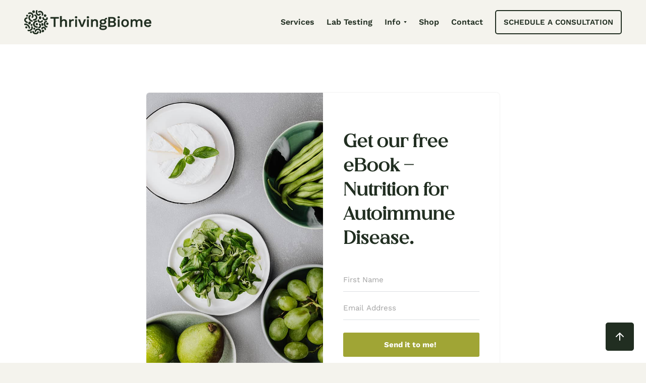

--- FILE ---
content_type: text/html
request_url: https://www.thrivingbiome.com/tb-site/free-ebook
body_size: 2735
content:
<!DOCTYPE html><!-- Last Published: Wed Jul 30 2025 04:13:10 GMT+0000 (Coordinated Universal Time) --><html data-wf-domain="www.thrivingbiome.com" data-wf-page="645769385d2f1179219a385e" data-wf-site="640a2a2aa8dfca54ccb40953"><head><meta charset="utf-8"/><title>Free eBook</title><meta content="Get our free Nutrition Guide for Autoimmune Diseases." name="description"/><meta content="Free eBook" property="og:title"/><meta content="Get our free Nutrition Guide for Autoimmune Diseases." property="og:description"/><meta content="Free eBook" property="twitter:title"/><meta content="Get our free Nutrition Guide for Autoimmune Diseases." property="twitter:description"/><meta property="og:type" content="website"/><meta content="summary_large_image" name="twitter:card"/><meta content="width=device-width, initial-scale=1" name="viewport"/><link href="https://cdn.prod.website-files.com/640a2a2aa8dfca54ccb40953/css/thriving-biome-new.webflow.shared.ad75bb242.css" rel="stylesheet" type="text/css"/><script type="text/javascript">!function(o,c){var n=c.documentElement,t=" w-mod-";n.className+=t+"js",("ontouchstart"in o||o.DocumentTouch&&c instanceof DocumentTouch)&&(n.className+=t+"touch")}(window,document);</script><link href="https://cdn.prod.website-files.com/640a2a2aa8dfca54ccb40953/641aad58f6e77980eae70a72_tb_32x32_fav.png" rel="shortcut icon" type="image/x-icon"/><link href="https://cdn.prod.website-files.com/640a2a2aa8dfca54ccb40953/641aafdd614c870354d53485_tb_web_clip.png" rel="apple-touch-icon"/><style>
body {
    -moz-osx-font-smoothing: grayscale;
    -webkit-font-smoothing: antialiased;
}
</style></head><body class="body"><div class="navbar-container sticky-top"><div class="main-container"><div data-collapse="medium" data-animation="default" data-duration="400" data-easing="ease" data-easing2="ease" data-doc-height="1" role="banner" class="navbar w-nav"><div class="navbar-row"><div class="navbar-left-content"><a href="/" class="navbar-brand w-nav-brand"><img width="252" alt="" src="https://cdn.prod.website-files.com/640a2a2aa8dfca54ccb40953/640ee028d03430181bb8236c_pine.png" sizes="(max-width: 479px) 65vw, (max-width: 991px) 252px, 24vw" srcset="https://cdn.prod.website-files.com/640a2a2aa8dfca54ccb40953/640ee028d03430181bb8236c_pine-p-500.png 500w, https://cdn.prod.website-files.com/640a2a2aa8dfca54ccb40953/640ee028d03430181bb8236c_pine.png 939w"/></a></div><div class="navbar-right-content-wrapper"><nav role="navigation" class="nav-menu nav-link w-nav-menu"><a href="/tb-site/services" class="nav-link w-nav-link">Services</a><a href="/tb-site/lab-testing" class="nav-link">Lab Testing</a><div data-delay="5000" data-hover="false" class="dropdown w-dropdown"><div class="nav-link dropdown-link w-dropdown-toggle"><div class="text-block-20">Info</div><img width="6" alt="" src="https://cdn.prod.website-files.com/640a2a2aa8dfca54ccb40953/6450dde71812937605386c7c_pine_icon-dropdown-arrow.svg" class="dropdown-icon"/></div><nav class="dropdown-list wide w-dropdown-list"><a href="/tb-site/about" class="dropdown-link-item w-dropdown-link">About</a><a href="/tb-site/testimonials" class="dropdown-link-item w-dropdown-link">Testimonials</a><a href="/tb-site/freebies" class="dropdown-link-item w-dropdown-link">Freebies</a><a href="/tb-site/blog" class="dropdown-link-item w-dropdown-link">Blog</a></nav></div><a href="/tb-site/shop" class="nav-link w-nav-link">Shop</a><a href="/tb-site/contact" class="nav-link w-nav-link">Contact</a></nav><div class="navbar-right-content"><a href="https://my.practicebetter.io/#/60b80ae02a83260808e8fcb8/forms?f=63c99076f028fa33e806bce3" target="_blank" class="button rounded-border w-inline-block"><div class="text-block-2">Schedule A Consultation</div></a></div><div class="menu-button w-nav-button"><img alt="" src="https://cdn.prod.website-files.com/640a2a2aa8dfca54ccb40953/640a2a2aa8dfca50e2b40a26_icon-menu.svg"/></div></div></div></div></div></div><div id="Top" class="back-to-top-container"><div class="back-to-top-button"><a href="#Top" class="button icon-button bg-primary-1 w-inline-block"><img src="https://cdn.prod.website-files.com/640a2a2aa8dfca54ccb40953/640a2a2aa8dfca3577b40a3b_icon-arrow-up.svg" alt="" class="button-icon-image"/></a></div></div><div class="section bg-white text-pine"><div class="main-container service-container"><div class="w-embed w-script"><script async data-uid="319f7a1031" src="https://thrivingbiome.ck.page/319f7a1031/index.js"></script></div></div></div><div class="footer bg-dark"><div class="main-container"><div class="footer-3-top-row"><a id="w-node-c001f284-9c08-eda6-a757-c527c8a1c2d6-c8a1c2d1" href="/old-home" class="w-inline-block"><img src="https://cdn.prod.website-files.com/640a2a2aa8dfca54ccb40953/640ee22c659fba6c2daf6160_shell.png" width="80" sizes="80px" srcset="https://cdn.prod.website-files.com/640a2a2aa8dfca54ccb40953/640ee22c659fba6c2daf6160_shell-p-500.png 500w, https://cdn.prod.website-files.com/640a2a2aa8dfca54ccb40953/640ee22c659fba6c2daf6160_shell.png 924w" alt=""/></a><a id="w-node-_3d857be3-d7c9-44c9-7c67-92a69886c03f-c8a1c2d1" href="https://my.practicebetter.io/#/60b80ae02a83260808e8fcb8/bookings?s=616a26733980330fd009118f" class="button alternative w-button">Schedule a consultation</a></div><div class="footer-3-middle-row"><div><h3 class="footer-heading">Find Us</h3><div class="text-block-6">Based in San Francisco, serving nationwide.</div></div><div><h3 class="footer-heading">Contact</h3><div class="text-block-37"><a href="mailto:orli@thrivingbiome.com?subject=Hello" class="ivory-text">orli@thrivingbiome.com</a></div></div><div><h3 class="footer-heading">Newsletter</h3><div class="form-block w-form"><form id="wf-form-email_address" name="wf-form-email_address" data-name="email_address" action="https://app.convertkit.com/forms/5242378/subscriptions" method="post" class="horizontal-form" data-wf-page-id="645769385d2f1179219a385e" data-wf-element-id="c001f284-9c08-eda6-a757-c527c8a1c2ee"><input class="form-input small naked-white w-input" maxlength="256" name="email_address" data-name="email_address" placeholder="Email Address" type="email" id="email_address-2" required=""/><input type="submit" data-wait="Please wait..." class="button small outline-white w-button" value="Subscribe"/></form><div class="form-success w-form-done"><div>Thanks for subscribing!</div></div><div class="form-error w-form-fail"><div>Something went wrong with the submission.</div></div></div></div></div><div class="footer-3-bottom-row"><div class="social-links"><a href="https://www.instagram.com/thrivingbiome" target="_blank" class="social-link-item w-inline-block"><img src="https://cdn.prod.website-files.com/640a2a2aa8dfca54ccb40953/640a2a2aa8dfcae928b40a2a_instagram.svg" alt="" class="social-link-image"/></a></div><div class="footer-meta footer-3-meta"><div class="footer-meta-item"><a href="/template/licensing" class="underline-link text-white w-inline-block"><div class="small-text text-white">Terms of Service and Privacy Policy</div><div class="underline-container bg-white"><div class="underline-line bg-white"></div></div></a></div><div class="footer-meta-item"><a href="https://webflow.io" target="_blank" class="underline-link text-white w-inline-block"><div class="underline-container bg-white"><div class="underline-line bg-white"></div></div></a></div><div class="footer-meta-item"></div></div></div></div></div><div class="search-modal"><div class="search-modal-body"><form action="/search" class="search-form w-form"><input class="form-input w-input" autofocus="true" maxlength="256" name="query" placeholder="Type keywords" type="search" id="search" required=""/><input type="submit" class="button bg-primary-1 w-button" value="Search"/></form></div><div class="search-modal-screen"></div></div><script src="https://d3e54v103j8qbb.cloudfront.net/js/jquery-3.5.1.min.dc5e7f18c8.js?site=640a2a2aa8dfca54ccb40953" type="text/javascript" integrity="sha256-9/aliU8dGd2tb6OSsuzixeV4y/faTqgFtohetphbbj0=" crossorigin="anonymous"></script><script src="https://cdn.prod.website-files.com/640a2a2aa8dfca54ccb40953/js/webflow.schunk.36b8fb49256177c8.js" type="text/javascript"></script><script src="https://cdn.prod.website-files.com/640a2a2aa8dfca54ccb40953/js/webflow.schunk.a9c98a851f4ec18d.js" type="text/javascript"></script><script src="https://cdn.prod.website-files.com/640a2a2aa8dfca54ccb40953/js/webflow.9a76c5ca.50bbce4f73b71129.js" type="text/javascript"></script></body></html>

--- FILE ---
content_type: text/css
request_url: https://cdn.prod.website-files.com/640a2a2aa8dfca54ccb40953/css/thriving-biome-new.webflow.shared.ad75bb242.css
body_size: 24726
content:
html {
  -webkit-text-size-adjust: 100%;
  -ms-text-size-adjust: 100%;
  font-family: sans-serif;
}

body {
  margin: 0;
}

article, aside, details, figcaption, figure, footer, header, hgroup, main, menu, nav, section, summary {
  display: block;
}

audio, canvas, progress, video {
  vertical-align: baseline;
  display: inline-block;
}

audio:not([controls]) {
  height: 0;
  display: none;
}

[hidden], template {
  display: none;
}

a {
  background-color: #0000;
}

a:active, a:hover {
  outline: 0;
}

abbr[title] {
  border-bottom: 1px dotted;
}

b, strong {
  font-weight: bold;
}

dfn {
  font-style: italic;
}

h1 {
  margin: .67em 0;
  font-size: 2em;
}

mark {
  color: #000;
  background: #ff0;
}

small {
  font-size: 80%;
}

sub, sup {
  vertical-align: baseline;
  font-size: 75%;
  line-height: 0;
  position: relative;
}

sup {
  top: -.5em;
}

sub {
  bottom: -.25em;
}

img {
  border: 0;
}

svg:not(:root) {
  overflow: hidden;
}

hr {
  box-sizing: content-box;
  height: 0;
}

pre {
  overflow: auto;
}

code, kbd, pre, samp {
  font-family: monospace;
  font-size: 1em;
}

button, input, optgroup, select, textarea {
  color: inherit;
  font: inherit;
  margin: 0;
}

button {
  overflow: visible;
}

button, select {
  text-transform: none;
}

button, html input[type="button"], input[type="reset"] {
  -webkit-appearance: button;
  cursor: pointer;
}

button[disabled], html input[disabled] {
  cursor: default;
}

button::-moz-focus-inner, input::-moz-focus-inner {
  border: 0;
  padding: 0;
}

input {
  line-height: normal;
}

input[type="checkbox"], input[type="radio"] {
  box-sizing: border-box;
  padding: 0;
}

input[type="number"]::-webkit-inner-spin-button, input[type="number"]::-webkit-outer-spin-button {
  height: auto;
}

input[type="search"] {
  -webkit-appearance: none;
}

input[type="search"]::-webkit-search-cancel-button, input[type="search"]::-webkit-search-decoration {
  -webkit-appearance: none;
}

legend {
  border: 0;
  padding: 0;
}

textarea {
  overflow: auto;
}

optgroup {
  font-weight: bold;
}

table {
  border-collapse: collapse;
  border-spacing: 0;
}

td, th {
  padding: 0;
}

@font-face {
  font-family: webflow-icons;
  src: url("[data-uri]") format("truetype");
  font-weight: normal;
  font-style: normal;
}

[class^="w-icon-"], [class*=" w-icon-"] {
  speak: none;
  font-variant: normal;
  text-transform: none;
  -webkit-font-smoothing: antialiased;
  -moz-osx-font-smoothing: grayscale;
  font-style: normal;
  font-weight: normal;
  line-height: 1;
  font-family: webflow-icons !important;
}

.w-icon-slider-right:before {
  content: "";
}

.w-icon-slider-left:before {
  content: "";
}

.w-icon-nav-menu:before {
  content: "";
}

.w-icon-arrow-down:before, .w-icon-dropdown-toggle:before {
  content: "";
}

.w-icon-file-upload-remove:before {
  content: "";
}

.w-icon-file-upload-icon:before {
  content: "";
}

* {
  box-sizing: border-box;
}

html {
  height: 100%;
}

body {
  color: #333;
  background-color: #fff;
  min-height: 100%;
  margin: 0;
  font-family: Arial, sans-serif;
  font-size: 14px;
  line-height: 20px;
}

img {
  vertical-align: middle;
  max-width: 100%;
  display: inline-block;
}

html.w-mod-touch * {
  background-attachment: scroll !important;
}

.w-block {
  display: block;
}

.w-inline-block {
  max-width: 100%;
  display: inline-block;
}

.w-clearfix:before, .w-clearfix:after {
  content: " ";
  grid-area: 1 / 1 / 2 / 2;
  display: table;
}

.w-clearfix:after {
  clear: both;
}

.w-hidden {
  display: none;
}

.w-button {
  color: #fff;
  line-height: inherit;
  cursor: pointer;
  background-color: #3898ec;
  border: 0;
  border-radius: 0;
  padding: 9px 15px;
  text-decoration: none;
  display: inline-block;
}

input.w-button {
  -webkit-appearance: button;
}

html[data-w-dynpage] [data-w-cloak] {
  color: #0000 !important;
}

.w-code-block {
  margin: unset;
}

pre.w-code-block code {
  all: inherit;
}

.w-optimization {
  display: contents;
}

.w-webflow-badge, .w-webflow-badge > img {
  box-sizing: unset;
  width: unset;
  height: unset;
  max-height: unset;
  max-width: unset;
  min-height: unset;
  min-width: unset;
  margin: unset;
  padding: unset;
  float: unset;
  clear: unset;
  border: unset;
  border-radius: unset;
  background: unset;
  background-image: unset;
  background-position: unset;
  background-size: unset;
  background-repeat: unset;
  background-origin: unset;
  background-clip: unset;
  background-attachment: unset;
  background-color: unset;
  box-shadow: unset;
  transform: unset;
  direction: unset;
  font-family: unset;
  font-weight: unset;
  color: unset;
  font-size: unset;
  line-height: unset;
  font-style: unset;
  font-variant: unset;
  text-align: unset;
  letter-spacing: unset;
  -webkit-text-decoration: unset;
  text-decoration: unset;
  text-indent: unset;
  text-transform: unset;
  list-style-type: unset;
  text-shadow: unset;
  vertical-align: unset;
  cursor: unset;
  white-space: unset;
  word-break: unset;
  word-spacing: unset;
  word-wrap: unset;
  transition: unset;
}

.w-webflow-badge {
  white-space: nowrap;
  cursor: pointer;
  box-shadow: 0 0 0 1px #0000001a, 0 1px 3px #0000001a;
  visibility: visible !important;
  opacity: 1 !important;
  z-index: 2147483647 !important;
  color: #aaadb0 !important;
  overflow: unset !important;
  background-color: #fff !important;
  border-radius: 3px !important;
  width: auto !important;
  height: auto !important;
  margin: 0 !important;
  padding: 6px !important;
  font-size: 12px !important;
  line-height: 14px !important;
  text-decoration: none !important;
  display: inline-block !important;
  position: fixed !important;
  inset: auto 12px 12px auto !important;
  transform: none !important;
}

.w-webflow-badge > img {
  position: unset;
  visibility: unset !important;
  opacity: 1 !important;
  vertical-align: middle !important;
  display: inline-block !important;
}

h1, h2, h3, h4, h5, h6 {
  margin-bottom: 10px;
  font-weight: bold;
}

h1 {
  margin-top: 20px;
  font-size: 38px;
  line-height: 44px;
}

h2 {
  margin-top: 20px;
  font-size: 32px;
  line-height: 36px;
}

h3 {
  margin-top: 20px;
  font-size: 24px;
  line-height: 30px;
}

h4 {
  margin-top: 10px;
  font-size: 18px;
  line-height: 24px;
}

h5 {
  margin-top: 10px;
  font-size: 14px;
  line-height: 20px;
}

h6 {
  margin-top: 10px;
  font-size: 12px;
  line-height: 18px;
}

p {
  margin-top: 0;
  margin-bottom: 10px;
}

blockquote {
  border-left: 5px solid #e2e2e2;
  margin: 0 0 10px;
  padding: 10px 20px;
  font-size: 18px;
  line-height: 22px;
}

figure {
  margin: 0 0 10px;
}

figcaption {
  text-align: center;
  margin-top: 5px;
}

ul, ol {
  margin-top: 0;
  margin-bottom: 10px;
  padding-left: 40px;
}

.w-list-unstyled {
  padding-left: 0;
  list-style: none;
}

.w-embed:before, .w-embed:after {
  content: " ";
  grid-area: 1 / 1 / 2 / 2;
  display: table;
}

.w-embed:after {
  clear: both;
}

.w-video {
  width: 100%;
  padding: 0;
  position: relative;
}

.w-video iframe, .w-video object, .w-video embed {
  border: none;
  width: 100%;
  height: 100%;
  position: absolute;
  top: 0;
  left: 0;
}

fieldset {
  border: 0;
  margin: 0;
  padding: 0;
}

button, [type="button"], [type="reset"] {
  cursor: pointer;
  -webkit-appearance: button;
  border: 0;
}

.w-form {
  margin: 0 0 15px;
}

.w-form-done {
  text-align: center;
  background-color: #ddd;
  padding: 20px;
  display: none;
}

.w-form-fail {
  background-color: #ffdede;
  margin-top: 10px;
  padding: 10px;
  display: none;
}

label {
  margin-bottom: 5px;
  font-weight: bold;
  display: block;
}

.w-input, .w-select {
  color: #333;
  vertical-align: middle;
  background-color: #fff;
  border: 1px solid #ccc;
  width: 100%;
  height: 38px;
  margin-bottom: 10px;
  padding: 8px 12px;
  font-size: 14px;
  line-height: 1.42857;
  display: block;
}

.w-input::placeholder, .w-select::placeholder {
  color: #999;
}

.w-input:focus, .w-select:focus {
  border-color: #3898ec;
  outline: 0;
}

.w-input[disabled], .w-select[disabled], .w-input[readonly], .w-select[readonly], fieldset[disabled] .w-input, fieldset[disabled] .w-select {
  cursor: not-allowed;
}

.w-input[disabled]:not(.w-input-disabled), .w-select[disabled]:not(.w-input-disabled), .w-input[readonly], .w-select[readonly], fieldset[disabled]:not(.w-input-disabled) .w-input, fieldset[disabled]:not(.w-input-disabled) .w-select {
  background-color: #eee;
}

textarea.w-input, textarea.w-select {
  height: auto;
}

.w-select {
  background-color: #f3f3f3;
}

.w-select[multiple] {
  height: auto;
}

.w-form-label {
  cursor: pointer;
  margin-bottom: 0;
  font-weight: normal;
  display: inline-block;
}

.w-radio {
  margin-bottom: 5px;
  padding-left: 20px;
  display: block;
}

.w-radio:before, .w-radio:after {
  content: " ";
  grid-area: 1 / 1 / 2 / 2;
  display: table;
}

.w-radio:after {
  clear: both;
}

.w-radio-input {
  float: left;
  margin: 3px 0 0 -20px;
  line-height: normal;
}

.w-file-upload {
  margin-bottom: 10px;
  display: block;
}

.w-file-upload-input {
  opacity: 0;
  z-index: -100;
  width: .1px;
  height: .1px;
  position: absolute;
  overflow: hidden;
}

.w-file-upload-default, .w-file-upload-uploading, .w-file-upload-success {
  color: #333;
  display: inline-block;
}

.w-file-upload-error {
  margin-top: 10px;
  display: block;
}

.w-file-upload-default.w-hidden, .w-file-upload-uploading.w-hidden, .w-file-upload-error.w-hidden, .w-file-upload-success.w-hidden {
  display: none;
}

.w-file-upload-uploading-btn {
  cursor: pointer;
  background-color: #fafafa;
  border: 1px solid #ccc;
  margin: 0;
  padding: 8px 12px;
  font-size: 14px;
  font-weight: normal;
  display: flex;
}

.w-file-upload-file {
  background-color: #fafafa;
  border: 1px solid #ccc;
  flex-grow: 1;
  justify-content: space-between;
  margin: 0;
  padding: 8px 9px 8px 11px;
  display: flex;
}

.w-file-upload-file-name {
  font-size: 14px;
  font-weight: normal;
  display: block;
}

.w-file-remove-link {
  cursor: pointer;
  width: auto;
  height: auto;
  margin-top: 3px;
  margin-left: 10px;
  padding: 3px;
  display: block;
}

.w-icon-file-upload-remove {
  margin: auto;
  font-size: 10px;
}

.w-file-upload-error-msg {
  color: #ea384c;
  padding: 2px 0;
  display: inline-block;
}

.w-file-upload-info {
  padding: 0 12px;
  line-height: 38px;
  display: inline-block;
}

.w-file-upload-label {
  cursor: pointer;
  background-color: #fafafa;
  border: 1px solid #ccc;
  margin: 0;
  padding: 8px 12px;
  font-size: 14px;
  font-weight: normal;
  display: inline-block;
}

.w-icon-file-upload-icon, .w-icon-file-upload-uploading {
  width: 20px;
  margin-right: 8px;
  display: inline-block;
}

.w-icon-file-upload-uploading {
  height: 20px;
}

.w-container {
  max-width: 940px;
  margin-left: auto;
  margin-right: auto;
}

.w-container:before, .w-container:after {
  content: " ";
  grid-area: 1 / 1 / 2 / 2;
  display: table;
}

.w-container:after {
  clear: both;
}

.w-container .w-row {
  margin-left: -10px;
  margin-right: -10px;
}

.w-row:before, .w-row:after {
  content: " ";
  grid-area: 1 / 1 / 2 / 2;
  display: table;
}

.w-row:after {
  clear: both;
}

.w-row .w-row {
  margin-left: 0;
  margin-right: 0;
}

.w-col {
  float: left;
  width: 100%;
  min-height: 1px;
  padding-left: 10px;
  padding-right: 10px;
  position: relative;
}

.w-col .w-col {
  padding-left: 0;
  padding-right: 0;
}

.w-col-1 {
  width: 8.33333%;
}

.w-col-2 {
  width: 16.6667%;
}

.w-col-3 {
  width: 25%;
}

.w-col-4 {
  width: 33.3333%;
}

.w-col-5 {
  width: 41.6667%;
}

.w-col-6 {
  width: 50%;
}

.w-col-7 {
  width: 58.3333%;
}

.w-col-8 {
  width: 66.6667%;
}

.w-col-9 {
  width: 75%;
}

.w-col-10 {
  width: 83.3333%;
}

.w-col-11 {
  width: 91.6667%;
}

.w-col-12 {
  width: 100%;
}

.w-hidden-main {
  display: none !important;
}

@media screen and (max-width: 991px) {
  .w-container {
    max-width: 728px;
  }

  .w-hidden-main {
    display: inherit !important;
  }

  .w-hidden-medium {
    display: none !important;
  }

  .w-col-medium-1 {
    width: 8.33333%;
  }

  .w-col-medium-2 {
    width: 16.6667%;
  }

  .w-col-medium-3 {
    width: 25%;
  }

  .w-col-medium-4 {
    width: 33.3333%;
  }

  .w-col-medium-5 {
    width: 41.6667%;
  }

  .w-col-medium-6 {
    width: 50%;
  }

  .w-col-medium-7 {
    width: 58.3333%;
  }

  .w-col-medium-8 {
    width: 66.6667%;
  }

  .w-col-medium-9 {
    width: 75%;
  }

  .w-col-medium-10 {
    width: 83.3333%;
  }

  .w-col-medium-11 {
    width: 91.6667%;
  }

  .w-col-medium-12 {
    width: 100%;
  }

  .w-col-stack {
    width: 100%;
    left: auto;
    right: auto;
  }
}

@media screen and (max-width: 767px) {
  .w-hidden-main, .w-hidden-medium {
    display: inherit !important;
  }

  .w-hidden-small {
    display: none !important;
  }

  .w-row, .w-container .w-row {
    margin-left: 0;
    margin-right: 0;
  }

  .w-col {
    width: 100%;
    left: auto;
    right: auto;
  }

  .w-col-small-1 {
    width: 8.33333%;
  }

  .w-col-small-2 {
    width: 16.6667%;
  }

  .w-col-small-3 {
    width: 25%;
  }

  .w-col-small-4 {
    width: 33.3333%;
  }

  .w-col-small-5 {
    width: 41.6667%;
  }

  .w-col-small-6 {
    width: 50%;
  }

  .w-col-small-7 {
    width: 58.3333%;
  }

  .w-col-small-8 {
    width: 66.6667%;
  }

  .w-col-small-9 {
    width: 75%;
  }

  .w-col-small-10 {
    width: 83.3333%;
  }

  .w-col-small-11 {
    width: 91.6667%;
  }

  .w-col-small-12 {
    width: 100%;
  }
}

@media screen and (max-width: 479px) {
  .w-container {
    max-width: none;
  }

  .w-hidden-main, .w-hidden-medium, .w-hidden-small {
    display: inherit !important;
  }

  .w-hidden-tiny {
    display: none !important;
  }

  .w-col {
    width: 100%;
  }

  .w-col-tiny-1 {
    width: 8.33333%;
  }

  .w-col-tiny-2 {
    width: 16.6667%;
  }

  .w-col-tiny-3 {
    width: 25%;
  }

  .w-col-tiny-4 {
    width: 33.3333%;
  }

  .w-col-tiny-5 {
    width: 41.6667%;
  }

  .w-col-tiny-6 {
    width: 50%;
  }

  .w-col-tiny-7 {
    width: 58.3333%;
  }

  .w-col-tiny-8 {
    width: 66.6667%;
  }

  .w-col-tiny-9 {
    width: 75%;
  }

  .w-col-tiny-10 {
    width: 83.3333%;
  }

  .w-col-tiny-11 {
    width: 91.6667%;
  }

  .w-col-tiny-12 {
    width: 100%;
  }
}

.w-widget {
  position: relative;
}

.w-widget-map {
  width: 100%;
  height: 400px;
}

.w-widget-map label {
  width: auto;
  display: inline;
}

.w-widget-map img {
  max-width: inherit;
}

.w-widget-map .gm-style-iw {
  text-align: center;
}

.w-widget-map .gm-style-iw > button {
  display: none !important;
}

.w-widget-twitter {
  overflow: hidden;
}

.w-widget-twitter-count-shim {
  vertical-align: top;
  text-align: center;
  background: #fff;
  border: 1px solid #758696;
  border-radius: 3px;
  width: 28px;
  height: 20px;
  display: inline-block;
  position: relative;
}

.w-widget-twitter-count-shim * {
  pointer-events: none;
  -webkit-user-select: none;
  user-select: none;
}

.w-widget-twitter-count-shim .w-widget-twitter-count-inner {
  text-align: center;
  color: #999;
  font-family: serif;
  font-size: 15px;
  line-height: 12px;
  position: relative;
}

.w-widget-twitter-count-shim .w-widget-twitter-count-clear {
  display: block;
  position: relative;
}

.w-widget-twitter-count-shim.w--large {
  width: 36px;
  height: 28px;
}

.w-widget-twitter-count-shim.w--large .w-widget-twitter-count-inner {
  font-size: 18px;
  line-height: 18px;
}

.w-widget-twitter-count-shim:not(.w--vertical) {
  margin-left: 5px;
  margin-right: 8px;
}

.w-widget-twitter-count-shim:not(.w--vertical).w--large {
  margin-left: 6px;
}

.w-widget-twitter-count-shim:not(.w--vertical):before, .w-widget-twitter-count-shim:not(.w--vertical):after {
  content: " ";
  pointer-events: none;
  border: solid #0000;
  width: 0;
  height: 0;
  position: absolute;
  top: 50%;
  left: 0;
}

.w-widget-twitter-count-shim:not(.w--vertical):before {
  border-width: 4px;
  border-color: #75869600 #5d6c7b #75869600 #75869600;
  margin-top: -4px;
  margin-left: -9px;
}

.w-widget-twitter-count-shim:not(.w--vertical).w--large:before {
  border-width: 5px;
  margin-top: -5px;
  margin-left: -10px;
}

.w-widget-twitter-count-shim:not(.w--vertical):after {
  border-width: 4px;
  border-color: #fff0 #fff #fff0 #fff0;
  margin-top: -4px;
  margin-left: -8px;
}

.w-widget-twitter-count-shim:not(.w--vertical).w--large:after {
  border-width: 5px;
  margin-top: -5px;
  margin-left: -9px;
}

.w-widget-twitter-count-shim.w--vertical {
  width: 61px;
  height: 33px;
  margin-bottom: 8px;
}

.w-widget-twitter-count-shim.w--vertical:before, .w-widget-twitter-count-shim.w--vertical:after {
  content: " ";
  pointer-events: none;
  border: solid #0000;
  width: 0;
  height: 0;
  position: absolute;
  top: 100%;
  left: 50%;
}

.w-widget-twitter-count-shim.w--vertical:before {
  border-width: 5px;
  border-color: #5d6c7b #75869600 #75869600;
  margin-left: -5px;
}

.w-widget-twitter-count-shim.w--vertical:after {
  border-width: 4px;
  border-color: #fff #fff0 #fff0;
  margin-left: -4px;
}

.w-widget-twitter-count-shim.w--vertical .w-widget-twitter-count-inner {
  font-size: 18px;
  line-height: 22px;
}

.w-widget-twitter-count-shim.w--vertical.w--large {
  width: 76px;
}

.w-background-video {
  color: #fff;
  height: 500px;
  position: relative;
  overflow: hidden;
}

.w-background-video > video {
  object-fit: cover;
  z-index: -100;
  background-position: 50%;
  background-size: cover;
  width: 100%;
  height: 100%;
  margin: auto;
  position: absolute;
  inset: -100%;
}

.w-background-video > video::-webkit-media-controls-start-playback-button {
  -webkit-appearance: none;
  display: none !important;
}

.w-background-video--control {
  background-color: #0000;
  padding: 0;
  position: absolute;
  bottom: 1em;
  right: 1em;
}

.w-background-video--control > [hidden] {
  display: none !important;
}

.w-slider {
  text-align: center;
  clear: both;
  -webkit-tap-highlight-color: #0000;
  tap-highlight-color: #0000;
  background: #ddd;
  height: 300px;
  position: relative;
}

.w-slider-mask {
  z-index: 1;
  white-space: nowrap;
  height: 100%;
  display: block;
  position: relative;
  left: 0;
  right: 0;
  overflow: hidden;
}

.w-slide {
  vertical-align: top;
  white-space: normal;
  text-align: left;
  width: 100%;
  height: 100%;
  display: inline-block;
  position: relative;
}

.w-slider-nav {
  z-index: 2;
  text-align: center;
  -webkit-tap-highlight-color: #0000;
  tap-highlight-color: #0000;
  height: 40px;
  margin: auto;
  padding-top: 10px;
  position: absolute;
  inset: auto 0 0;
}

.w-slider-nav.w-round > div {
  border-radius: 100%;
}

.w-slider-nav.w-num > div {
  font-size: inherit;
  line-height: inherit;
  width: auto;
  height: auto;
  padding: .2em .5em;
}

.w-slider-nav.w-shadow > div {
  box-shadow: 0 0 3px #3336;
}

.w-slider-nav-invert {
  color: #fff;
}

.w-slider-nav-invert > div {
  background-color: #2226;
}

.w-slider-nav-invert > div.w-active {
  background-color: #222;
}

.w-slider-dot {
  cursor: pointer;
  background-color: #fff6;
  width: 1em;
  height: 1em;
  margin: 0 3px .5em;
  transition: background-color .1s, color .1s;
  display: inline-block;
  position: relative;
}

.w-slider-dot.w-active {
  background-color: #fff;
}

.w-slider-dot:focus {
  outline: none;
  box-shadow: 0 0 0 2px #fff;
}

.w-slider-dot:focus.w-active {
  box-shadow: none;
}

.w-slider-arrow-left, .w-slider-arrow-right {
  cursor: pointer;
  color: #fff;
  -webkit-tap-highlight-color: #0000;
  tap-highlight-color: #0000;
  -webkit-user-select: none;
  user-select: none;
  width: 80px;
  margin: auto;
  font-size: 40px;
  position: absolute;
  inset: 0;
  overflow: hidden;
}

.w-slider-arrow-left [class^="w-icon-"], .w-slider-arrow-right [class^="w-icon-"], .w-slider-arrow-left [class*=" w-icon-"], .w-slider-arrow-right [class*=" w-icon-"] {
  position: absolute;
}

.w-slider-arrow-left:focus, .w-slider-arrow-right:focus {
  outline: 0;
}

.w-slider-arrow-left {
  z-index: 3;
  right: auto;
}

.w-slider-arrow-right {
  z-index: 4;
  left: auto;
}

.w-icon-slider-left, .w-icon-slider-right {
  width: 1em;
  height: 1em;
  margin: auto;
  inset: 0;
}

.w-slider-aria-label {
  clip: rect(0 0 0 0);
  border: 0;
  width: 1px;
  height: 1px;
  margin: -1px;
  padding: 0;
  position: absolute;
  overflow: hidden;
}

.w-slider-force-show {
  display: block !important;
}

.w-dropdown {
  text-align: left;
  z-index: 900;
  margin-left: auto;
  margin-right: auto;
  display: inline-block;
  position: relative;
}

.w-dropdown-btn, .w-dropdown-toggle, .w-dropdown-link {
  vertical-align: top;
  color: #222;
  text-align: left;
  white-space: nowrap;
  margin-left: auto;
  margin-right: auto;
  padding: 20px;
  text-decoration: none;
  position: relative;
}

.w-dropdown-toggle {
  -webkit-user-select: none;
  user-select: none;
  cursor: pointer;
  padding-right: 40px;
  display: inline-block;
}

.w-dropdown-toggle:focus {
  outline: 0;
}

.w-icon-dropdown-toggle {
  width: 1em;
  height: 1em;
  margin: auto 20px auto auto;
  position: absolute;
  top: 0;
  bottom: 0;
  right: 0;
}

.w-dropdown-list {
  background: #ddd;
  min-width: 100%;
  display: none;
  position: absolute;
}

.w-dropdown-list.w--open {
  display: block;
}

.w-dropdown-link {
  color: #222;
  padding: 10px 20px;
  display: block;
}

.w-dropdown-link.w--current {
  color: #0082f3;
}

.w-dropdown-link:focus {
  outline: 0;
}

@media screen and (max-width: 767px) {
  .w-nav-brand {
    padding-left: 10px;
  }
}

.w-lightbox-backdrop {
  cursor: auto;
  letter-spacing: normal;
  text-indent: 0;
  text-shadow: none;
  text-transform: none;
  visibility: visible;
  white-space: normal;
  word-break: normal;
  word-spacing: normal;
  word-wrap: normal;
  color: #fff;
  text-align: center;
  z-index: 2000;
  opacity: 0;
  -webkit-user-select: none;
  -moz-user-select: none;
  -webkit-tap-highlight-color: transparent;
  background: #000000e6;
  outline: 0;
  font-family: Helvetica Neue, Helvetica, Ubuntu, Segoe UI, Verdana, sans-serif;
  font-size: 17px;
  font-style: normal;
  font-weight: 300;
  line-height: 1.2;
  list-style: disc;
  position: fixed;
  inset: 0;
  -webkit-transform: translate(0);
}

.w-lightbox-backdrop, .w-lightbox-container {
  -webkit-overflow-scrolling: touch;
  height: 100%;
  overflow: auto;
}

.w-lightbox-content {
  height: 100vh;
  position: relative;
  overflow: hidden;
}

.w-lightbox-view {
  opacity: 0;
  width: 100vw;
  height: 100vh;
  position: absolute;
}

.w-lightbox-view:before {
  content: "";
  height: 100vh;
}

.w-lightbox-group, .w-lightbox-group .w-lightbox-view, .w-lightbox-group .w-lightbox-view:before {
  height: 86vh;
}

.w-lightbox-frame, .w-lightbox-view:before {
  vertical-align: middle;
  display: inline-block;
}

.w-lightbox-figure {
  margin: 0;
  position: relative;
}

.w-lightbox-group .w-lightbox-figure {
  cursor: pointer;
}

.w-lightbox-img {
  width: auto;
  max-width: none;
  height: auto;
}

.w-lightbox-image {
  float: none;
  max-width: 100vw;
  max-height: 100vh;
  display: block;
}

.w-lightbox-group .w-lightbox-image {
  max-height: 86vh;
}

.w-lightbox-caption {
  text-align: left;
  text-overflow: ellipsis;
  white-space: nowrap;
  background: #0006;
  padding: .5em 1em;
  position: absolute;
  bottom: 0;
  left: 0;
  right: 0;
  overflow: hidden;
}

.w-lightbox-embed {
  width: 100%;
  height: 100%;
  position: absolute;
  inset: 0;
}

.w-lightbox-control {
  cursor: pointer;
  background-position: center;
  background-repeat: no-repeat;
  background-size: 24px;
  width: 4em;
  transition: all .3s;
  position: absolute;
  top: 0;
}

.w-lightbox-left {
  background-image: url("[data-uri]");
  display: none;
  bottom: 0;
  left: 0;
}

.w-lightbox-right {
  background-image: url("[data-uri]");
  display: none;
  bottom: 0;
  right: 0;
}

.w-lightbox-close {
  background-image: url("[data-uri]");
  background-size: 18px;
  height: 2.6em;
  right: 0;
}

.w-lightbox-strip {
  white-space: nowrap;
  padding: 0 1vh;
  line-height: 0;
  position: absolute;
  bottom: 0;
  left: 0;
  right: 0;
  overflow: auto hidden;
}

.w-lightbox-item {
  box-sizing: content-box;
  cursor: pointer;
  width: 10vh;
  padding: 2vh 1vh;
  display: inline-block;
  -webkit-transform: translate3d(0, 0, 0);
}

.w-lightbox-active {
  opacity: .3;
}

.w-lightbox-thumbnail {
  background: #222;
  height: 10vh;
  position: relative;
  overflow: hidden;
}

.w-lightbox-thumbnail-image {
  position: absolute;
  top: 0;
  left: 0;
}

.w-lightbox-thumbnail .w-lightbox-tall {
  width: 100%;
  top: 50%;
  transform: translate(0, -50%);
}

.w-lightbox-thumbnail .w-lightbox-wide {
  height: 100%;
  left: 50%;
  transform: translate(-50%);
}

.w-lightbox-spinner {
  box-sizing: border-box;
  border: 5px solid #0006;
  border-radius: 50%;
  width: 40px;
  height: 40px;
  margin-top: -20px;
  margin-left: -20px;
  animation: .8s linear infinite spin;
  position: absolute;
  top: 50%;
  left: 50%;
}

.w-lightbox-spinner:after {
  content: "";
  border: 3px solid #0000;
  border-bottom-color: #fff;
  border-radius: 50%;
  position: absolute;
  inset: -4px;
}

.w-lightbox-hide {
  display: none;
}

.w-lightbox-noscroll {
  overflow: hidden;
}

@media (min-width: 768px) {
  .w-lightbox-content {
    height: 96vh;
    margin-top: 2vh;
  }

  .w-lightbox-view, .w-lightbox-view:before {
    height: 96vh;
  }

  .w-lightbox-group, .w-lightbox-group .w-lightbox-view, .w-lightbox-group .w-lightbox-view:before {
    height: 84vh;
  }

  .w-lightbox-image {
    max-width: 96vw;
    max-height: 96vh;
  }

  .w-lightbox-group .w-lightbox-image {
    max-width: 82.3vw;
    max-height: 84vh;
  }

  .w-lightbox-left, .w-lightbox-right {
    opacity: .5;
    display: block;
  }

  .w-lightbox-close {
    opacity: .8;
  }

  .w-lightbox-control:hover {
    opacity: 1;
  }
}

.w-lightbox-inactive, .w-lightbox-inactive:hover {
  opacity: 0;
}

.w-richtext:before, .w-richtext:after {
  content: " ";
  grid-area: 1 / 1 / 2 / 2;
  display: table;
}

.w-richtext:after {
  clear: both;
}

.w-richtext[contenteditable="true"]:before, .w-richtext[contenteditable="true"]:after {
  white-space: initial;
}

.w-richtext ol, .w-richtext ul {
  overflow: hidden;
}

.w-richtext .w-richtext-figure-selected.w-richtext-figure-type-video div:after, .w-richtext .w-richtext-figure-selected[data-rt-type="video"] div:after, .w-richtext .w-richtext-figure-selected.w-richtext-figure-type-image div, .w-richtext .w-richtext-figure-selected[data-rt-type="image"] div {
  outline: 2px solid #2895f7;
}

.w-richtext figure.w-richtext-figure-type-video > div:after, .w-richtext figure[data-rt-type="video"] > div:after {
  content: "";
  display: none;
  position: absolute;
  inset: 0;
}

.w-richtext figure {
  max-width: 60%;
  position: relative;
}

.w-richtext figure > div:before {
  cursor: default !important;
}

.w-richtext figure img {
  width: 100%;
}

.w-richtext figure figcaption.w-richtext-figcaption-placeholder {
  opacity: .6;
}

.w-richtext figure div {
  color: #0000;
  font-size: 0;
}

.w-richtext figure.w-richtext-figure-type-image, .w-richtext figure[data-rt-type="image"] {
  display: table;
}

.w-richtext figure.w-richtext-figure-type-image > div, .w-richtext figure[data-rt-type="image"] > div {
  display: inline-block;
}

.w-richtext figure.w-richtext-figure-type-image > figcaption, .w-richtext figure[data-rt-type="image"] > figcaption {
  caption-side: bottom;
  display: table-caption;
}

.w-richtext figure.w-richtext-figure-type-video, .w-richtext figure[data-rt-type="video"] {
  width: 60%;
  height: 0;
}

.w-richtext figure.w-richtext-figure-type-video iframe, .w-richtext figure[data-rt-type="video"] iframe {
  width: 100%;
  height: 100%;
  position: absolute;
  top: 0;
  left: 0;
}

.w-richtext figure.w-richtext-figure-type-video > div, .w-richtext figure[data-rt-type="video"] > div {
  width: 100%;
}

.w-richtext figure.w-richtext-align-center {
  clear: both;
  margin-left: auto;
  margin-right: auto;
}

.w-richtext figure.w-richtext-align-center.w-richtext-figure-type-image > div, .w-richtext figure.w-richtext-align-center[data-rt-type="image"] > div {
  max-width: 100%;
}

.w-richtext figure.w-richtext-align-normal {
  clear: both;
}

.w-richtext figure.w-richtext-align-fullwidth {
  text-align: center;
  clear: both;
  width: 100%;
  max-width: 100%;
  margin-left: auto;
  margin-right: auto;
  display: block;
}

.w-richtext figure.w-richtext-align-fullwidth > div {
  padding-bottom: inherit;
  display: inline-block;
}

.w-richtext figure.w-richtext-align-fullwidth > figcaption {
  display: block;
}

.w-richtext figure.w-richtext-align-floatleft {
  float: left;
  clear: none;
  margin-right: 15px;
}

.w-richtext figure.w-richtext-align-floatright {
  float: right;
  clear: none;
  margin-left: 15px;
}

.w-nav {
  z-index: 1000;
  background: #ddd;
  position: relative;
}

.w-nav:before, .w-nav:after {
  content: " ";
  grid-area: 1 / 1 / 2 / 2;
  display: table;
}

.w-nav:after {
  clear: both;
}

.w-nav-brand {
  float: left;
  color: #333;
  text-decoration: none;
  position: relative;
}

.w-nav-link {
  vertical-align: top;
  color: #222;
  text-align: left;
  margin-left: auto;
  margin-right: auto;
  padding: 20px;
  text-decoration: none;
  display: inline-block;
  position: relative;
}

.w-nav-link.w--current {
  color: #0082f3;
}

.w-nav-menu {
  float: right;
  position: relative;
}

[data-nav-menu-open] {
  text-align: center;
  background: #c8c8c8;
  min-width: 200px;
  position: absolute;
  top: 100%;
  left: 0;
  right: 0;
  overflow: visible;
  display: block !important;
}

.w--nav-link-open {
  display: block;
  position: relative;
}

.w-nav-overlay {
  width: 100%;
  display: none;
  position: absolute;
  top: 100%;
  left: 0;
  right: 0;
  overflow: hidden;
}

.w-nav-overlay [data-nav-menu-open] {
  top: 0;
}

.w-nav[data-animation="over-left"] .w-nav-overlay {
  width: auto;
}

.w-nav[data-animation="over-left"] .w-nav-overlay, .w-nav[data-animation="over-left"] [data-nav-menu-open] {
  z-index: 1;
  top: 0;
  right: auto;
}

.w-nav[data-animation="over-right"] .w-nav-overlay {
  width: auto;
}

.w-nav[data-animation="over-right"] .w-nav-overlay, .w-nav[data-animation="over-right"] [data-nav-menu-open] {
  z-index: 1;
  top: 0;
  left: auto;
}

.w-nav-button {
  float: right;
  cursor: pointer;
  -webkit-tap-highlight-color: #0000;
  tap-highlight-color: #0000;
  -webkit-user-select: none;
  user-select: none;
  padding: 18px;
  font-size: 24px;
  display: none;
  position: relative;
}

.w-nav-button:focus {
  outline: 0;
}

.w-nav-button.w--open {
  color: #fff;
  background-color: #c8c8c8;
}

.w-nav[data-collapse="all"] .w-nav-menu {
  display: none;
}

.w-nav[data-collapse="all"] .w-nav-button, .w--nav-dropdown-open, .w--nav-dropdown-toggle-open {
  display: block;
}

.w--nav-dropdown-list-open {
  position: static;
}

@media screen and (max-width: 991px) {
  .w-nav[data-collapse="medium"] .w-nav-menu {
    display: none;
  }

  .w-nav[data-collapse="medium"] .w-nav-button {
    display: block;
  }
}

@media screen and (max-width: 767px) {
  .w-nav[data-collapse="small"] .w-nav-menu {
    display: none;
  }

  .w-nav[data-collapse="small"] .w-nav-button {
    display: block;
  }

  .w-nav-brand {
    padding-left: 10px;
  }
}

@media screen and (max-width: 479px) {
  .w-nav[data-collapse="tiny"] .w-nav-menu {
    display: none;
  }

  .w-nav[data-collapse="tiny"] .w-nav-button {
    display: block;
  }
}

.w-tabs {
  position: relative;
}

.w-tabs:before, .w-tabs:after {
  content: " ";
  grid-area: 1 / 1 / 2 / 2;
  display: table;
}

.w-tabs:after {
  clear: both;
}

.w-tab-menu {
  position: relative;
}

.w-tab-link {
  vertical-align: top;
  text-align: left;
  cursor: pointer;
  color: #222;
  background-color: #ddd;
  padding: 9px 30px;
  text-decoration: none;
  display: inline-block;
  position: relative;
}

.w-tab-link.w--current {
  background-color: #c8c8c8;
}

.w-tab-link:focus {
  outline: 0;
}

.w-tab-content {
  display: block;
  position: relative;
  overflow: hidden;
}

.w-tab-pane {
  display: none;
  position: relative;
}

.w--tab-active {
  display: block;
}

@media screen and (max-width: 479px) {
  .w-tab-link {
    display: block;
  }
}

.w-ix-emptyfix:after {
  content: "";
}

@keyframes spin {
  0% {
    transform: rotate(0);
  }

  100% {
    transform: rotate(360deg);
  }
}

.w-dyn-empty {
  background-color: #ddd;
  padding: 10px;
}

.w-dyn-hide, .w-dyn-bind-empty, .w-condition-invisible {
  display: none !important;
}

.wf-layout-layout {
  display: grid;
}

@font-face {
  font-family: Optician Sans;
  src: url("https://cdn.prod.website-files.com/640a2a2aa8dfca54ccb40953/640a2a2aa8dfca4ba3b4096e_Optician-Sans.woff") format("woff");
  font-weight: 400;
  font-style: normal;
  font-display: auto;
}

@font-face {
  font-family: Open Sauce One;
  src: url("https://cdn.prod.website-files.com/640a2a2aa8dfca54ccb40953/640a2a2aa8dfca1b33b40968_OpenSauceOne-SemiBold.ttf") format("truetype");
  font-weight: 600;
  font-style: normal;
  font-display: auto;
}

@font-face {
  font-family: Open Sauce One;
  src: url("https://cdn.prod.website-files.com/640a2a2aa8dfca54ccb40953/640a2a2aa8dfca96eab40965_OpenSauceOne-Italic.ttf") format("truetype");
  font-weight: 400;
  font-style: italic;
  font-display: auto;
}

@font-face {
  font-family: Open Sauce One;
  src: url("https://cdn.prod.website-files.com/640a2a2aa8dfca54ccb40953/640a2a2aa8dfca4728b40966_OpenSauceOne-Regular.ttf") format("truetype");
  font-weight: 400;
  font-style: normal;
  font-display: auto;
}

@font-face {
  font-family: Open Sauce One;
  src: url("https://cdn.prod.website-files.com/640a2a2aa8dfca54ccb40953/640a2a2aa8dfca4de3b4096b_OpenSauceSans-BoldItalic.ttf") format("truetype");
  font-weight: 700;
  font-style: italic;
  font-display: auto;
}

@font-face {
  font-family: Open Sauce One;
  src: url("https://cdn.prod.website-files.com/640a2a2aa8dfca54ccb40953/640a2a2aa8dfca01f1b4096a_OpenSauceOne-SemiBoldItalic.ttf") format("truetype");
  font-weight: 600;
  font-style: italic;
  font-display: auto;
}

@font-face {
  font-family: Open Sauce One;
  src: url("https://cdn.prod.website-files.com/640a2a2aa8dfca54ccb40953/640a2a2aa8dfcad318b40969_OpenSauceSans-Bold.ttf") format("truetype");
  font-weight: 700;
  font-style: normal;
  font-display: auto;
}

@font-face {
  font-family: Open Sauce One;
  src: url("https://cdn.prod.website-files.com/640a2a2aa8dfca54ccb40953/640a2a2aa8dfca7b61b4096c_OpenSauceOne-Medium.ttf") format("truetype");
  font-weight: 500;
  font-style: normal;
  font-display: auto;
}

@font-face {
  font-family: Open Sauce One;
  src: url("https://cdn.prod.website-files.com/640a2a2aa8dfca54ccb40953/640a2a2aa8dfca98deb4096d_OpenSauceOne-MediumItalic.ttf") format("truetype");
  font-weight: 500;
  font-style: italic;
  font-display: auto;
}

@font-face {
  font-family: Worksans;
  src: url("https://cdn.prod.website-files.com/640a2a2aa8dfca54ccb40953/640a385e7d1412817afa2640_WorkSans-SemiBold.ttf") format("truetype");
  font-weight: 600;
  font-style: normal;
  font-display: swap;
}

@font-face {
  font-family: Worksans;
  src: url("https://cdn.prod.website-files.com/640a2a2aa8dfca54ccb40953/640a385eb26169b4381bb505_WorkSans-SemiBoldItalic.ttf") format("truetype");
  font-weight: 600;
  font-style: italic;
  font-display: swap;
}

@font-face {
  font-family: Worksans;
  src: url("https://cdn.prod.website-files.com/640a2a2aa8dfca54ccb40953/640a385eba2b9b2e3a08ec72_WorkSans-BoldItalic.ttf") format("truetype");
  font-weight: 700;
  font-style: italic;
  font-display: swap;
}

@font-face {
  font-family: Worksans;
  src: url("https://cdn.prod.website-files.com/640a2a2aa8dfca54ccb40953/640a385e69526480b6028bea_WorkSans-Bold.ttf") format("truetype");
  font-weight: 700;
  font-style: normal;
  font-display: swap;
}

@font-face {
  font-family: Worksans;
  src: url("https://cdn.prod.website-files.com/640a2a2aa8dfca54ccb40953/640ee405d1a77eadbe9d376f_WorkSans-Regular.ttf") format("truetype");
  font-weight: 400;
  font-style: normal;
  font-display: swap;
}

@font-face {
  font-family: Worksans;
  src: url("https://cdn.prod.website-files.com/640a2a2aa8dfca54ccb40953/640ee4aecb2559708086c299_WorkSans-Light.ttf") format("truetype");
  font-weight: 300;
  font-style: normal;
  font-display: swap;
}

@font-face {
  font-family: Mazius Display;
  src: url("https://cdn.prod.website-files.com/640a2a2aa8dfca54ccb40953/640a2a2aa8dfca571fb40964_Mazius-Display-Italic.otf") format("opentype");
  font-weight: 400;
  font-style: italic;
  font-display: auto;
}

@font-face {
  font-family: Mazius Display;
  src: url("https://cdn.prod.website-files.com/640a2a2aa8dfca54ccb40953/640a2a2aa8dfca8683b40967_Mazius-Display-Regular.otf") format("opentype");
  font-weight: 400;
  font-style: normal;
  font-display: auto;
}

@font-face {
  font-family: Degila;
  src: url("https://cdn.prod.website-files.com/640a2a2aa8dfca54ccb40953/6453a03541124d810312c5b2_Degila.otf") format("opentype"), url("https://cdn.prod.website-files.com/640a2a2aa8dfca54ccb40953/6453a03541124d810312c5b2_Degila.otf") format("opentype");
  font-weight: 400;
  font-style: normal;
  font-display: swap;
}

@font-face {
  font-family: Hegam;
  src: url("https://cdn.prod.website-files.com/640a2a2aa8dfca54ccb40953/6453a414a79e9d4e00429e45_Hegam.otf") format("opentype");
  font-weight: 400;
  font-style: normal;
  font-display: swap;
}

:root {
  --primary-1: #264c51;
  --peach: #ec6049;
  --primary-2: #b85b24;
  --shell: #f4f3ed;
  --pine: #212e21;
  --border-white: #ffffff1a;
  --border-dark: #08262a1a;
  --moss: #5c795d;
  --lime: #a0a535;
  --white: white;
  --input-border-dark: #08262a33;
  --border-white-bold: #ffffff40;
  --dark: #08262a;
  --primary-3: #6b818c;
  --light: #eeece7;
}

.w-layout-grid {
  grid-row-gap: 16px;
  grid-column-gap: 16px;
  grid-template-rows: auto auto;
  grid-template-columns: 1fr 1fr;
  grid-auto-columns: 1fr;
  display: grid;
}

body {
  color: var(--primary-1);
  font-family: Open Sauce One, sans-serif;
  font-size: 16px;
  font-weight: 400;
  line-height: 24px;
}

h1 {
  margin-top: 0;
  margin-bottom: 24px;
  font-family: Mazius Display, sans-serif;
  font-size: 54px;
  font-weight: 400;
  line-height: 60px;
}

h2 {
  margin-top: 0;
  margin-bottom: 18px;
  font-family: Hegam, sans-serif;
  font-size: 40px;
  font-weight: 400;
  line-height: 48px;
}

h3 {
  margin-top: 0;
  margin-bottom: 12px;
  font-family: Mazius Display, sans-serif;
  font-size: 32px;
  font-weight: 400;
  line-height: 40px;
}

h4 {
  margin-top: 0;
  margin-bottom: 12px;
  font-family: Hegam, sans-serif;
  font-size: 28px;
  font-weight: 400;
  line-height: 32px;
}

h5 {
  margin-top: 0;
  margin-bottom: 12px;
  font-family: Open Sauce One, sans-serif;
  font-size: 18px;
  font-weight: 700;
  line-height: 30px;
}

h6 {
  margin-top: 0;
  margin-bottom: 12px;
  font-size: 16px;
  font-weight: 700;
  line-height: 24px;
}

p {
  max-width: 624px;
  margin-bottom: 30px;
  margin-left: auto;
  margin-right: auto;
}

a {
  color: var(--peach);
  font-weight: 600;
  text-decoration: none;
}

ul, ol {
  margin-top: 0;
  margin-bottom: 10px;
  padding-left: 40px;
}

label {
  margin-bottom: 6px;
  font-size: 14px;
  font-weight: 600;
  line-height: 22px;
  display: block;
}

blockquote {
  color: var(--primary-2);
  border-left: 1px #000;
  margin-top: 48px;
  margin-bottom: 48px;
  padding: 0;
  font-family: Mazius Display, sans-serif;
  font-size: 32px;
  line-height: 40px;
}

figure {
  margin-bottom: 10px;
}

figcaption {
  text-align: center;
  margin-top: 18px;
  font-size: 14px;
  font-weight: 500;
  line-height: 22px;
}

.section {
  background-color: var(--shell);
  color: var(--pine);
  align-items: center;
  padding-top: 96px;
  padding-bottom: 96px;
  font-family: Worksans, sans-serif;
  display: block;
}

.section.bg-dark.border-top {
  border-top-color: var(--border-white);
}

.section.bg-dark.has-squiggle {
  border-top: 1px solid var(--border-white);
}

.section.title-section {
  position: relative;
}

.section.title-section.bg-dark {
  border-top: 1px solid var(--border-white);
}

.section.bg-white.border-bottom.no-bottom-margin {
  padding-top: 96px;
  padding-bottom: 50px;
}

.section.bg-white.text-pine {
  color: var(--pine);
}

.section.border-top {
  border-top: 1px solid var(--border-dark);
}

.section.bg-primary-3.align-center {
  padding-bottom: 20px;
}

.section.has-squiggle {
  position: relative;
  overflow: hidden;
}

.section.no-bottom-padding {
  padding-bottom: 0;
}

.section.no-bottom-padding.bg-white {
  color: var(--pine);
}

.section.no-top-padding {
  padding-top: 0;
}

.section.no-top-padding.bg-dark {
  background-color: var(--moss);
  color: var(--moss);
  padding-bottom: 0;
}

.section.no-top-padding.bg-white {
  border: 1px #000;
}

.section.border-bottom {
  border-bottom: 1px solid var(--border-dark);
  font-family: Worksans, sans-serif;
}

.section.bg-light.border-top {
  border: 1px solid var(--pine);
}

.section.bg-light.top-border {
  border-top: 1px solid var(--pine);
}

.main-container {
  width: 100%;
  max-width: 1392px;
  margin-left: auto;
  margin-right: auto;
  padding-left: 48px;
  padding-right: 48px;
}

.main-container.narrow {
  max-width: 1168px;
}

.main-container.fullscreen-container {
  z-index: 1;
  position: relative;
}

.main-container.service-container {
  justify-content: center;
  display: flex;
}

.main-container.service-container.reverse-direction {
  flex-direction: row-reverse;
}

.main-container.justify-column-center {
  flex-direction: column;
  align-items: center;
  display: flex;
}

.main-container.grow {
  flex-direction: column;
  flex: 1;
  justify-content: center;
  display: flex;
}

.squiggle-container {
  width: 200px;
  height: 200px;
  position: relative;
  overflow: hidden;
  transform: translate(0);
}

.squiggle-container.top-left {
  position: absolute;
  top: -24px;
  left: -24px;
}

.squiggle-container.round-top-left {
  border-top-left-radius: 100%;
}

.squiggle-container.round-top-right {
  border-top-right-radius: 100%;
}

.squiggle-container.round-top-right.top-right-flush {
  position: absolute;
  bottom: 240px;
  right: 0;
}

.squiggle-container.round-top-right.far-top-right {
  position: absolute;
  top: -72px;
  right: -72px;
}

.squiggle-container.round-top-right.section-top-left {
  position: absolute;
  top: 24px;
  left: 24px;
}

.squiggle-container.round-bottom-right {
  border-bottom-right-radius: 100%;
}

.squiggle-container.round-bottom-right.composed-elements-squiggle {
  left: 96px;
}

.squiggle-container.round-bottom-right.hero-squiggle {
  position: absolute;
  bottom: 0;
  right: 0;
}

.squiggle-container.round-bottom-right.top-left-flush {
  position: absolute;
  top: 24px;
  left: 24px;
}

.squiggle-container.round {
  border-radius: 50%;
}

.squiggle-container.top-right {
  position: absolute;
  top: -24px;
  right: -24px;
}

.squiggle-container.bottom-left {
  position: absolute;
  bottom: -24px;
  left: -24px;
}

.squiggle-container.bottom-right {
  position: absolute;
  bottom: -24px;
  right: -24px;
}

.squiggle-container.cta-top {
  height: 100px;
  margin-bottom: 96px;
  margin-left: auto;
  margin-right: auto;
}

.squiggle-container.cta-bottom {
  border-top-left-radius: 1000px;
  border-top-right-radius: 1000px;
  height: 100px;
  margin-top: 96px;
  margin-left: auto;
  margin-right: auto;
}

.squiggle-container.section-top-right {
  position: absolute;
  top: -48px;
  right: 72px;
}

.squiggle-container.round-bottom {
  border-bottom-right-radius: 1000px;
  border-bottom-left-radius: 1000px;
}

.squiggle-container.bottom-right-flush {
  position: absolute;
  bottom: 24px;
  right: 24px;
}

.squiggle-container.screenshots-squiggle {
  position: absolute;
  top: -24px;
  left: 24px;
}

.squiggle {
  background-image: url("https://cdn.prod.website-files.com/640a2a2aa8dfca54ccb40953/641857c88b637957b19d579b_squiggle-lime.svg");
  background-position: 0 0;
  background-size: 48px;
  width: 150%;
  height: 150%;
  font-family: Worksans, sans-serif;
  position: absolute;
  top: -25%;
  left: -25%;
}

.squiggle.bg-primary-2 {
  background-color: #0000;
  background-image: url("https://cdn.prod.website-files.com/640a2a2aa8dfca54ccb40953/640ef2390dce3c274a715634_squiggle-peach.svg");
}

.squiggle.bg-white {
  background-color: #0000;
  background-image: url("https://cdn.prod.website-files.com/640a2a2aa8dfca54ccb40953/640a2a2aa8dfcaa0d0b40963_squiggle-white.svg");
}

.animated-image {
  object-fit: cover;
  width: 100%;
  height: 100%;
  position: absolute;
}

.animated-image-container {
  flex-direction: column;
  justify-content: flex-end;
  width: 100%;
  display: flex;
  position: relative;
  overflow: hidden;
  transform: translate(0);
}

.animated-image-container.round-bottom {
  border-radius: 0 0 1000px 1000px;
}

.animated-image-container.round-top {
  border-top-left-radius: 1000px;
  border-top-right-radius: 1000px;
}

.animated-image-container.portrait-small {
  height: auto;
}

.animated-image-container.cta-image-b {
  width: 216px;
  margin-bottom: 48px;
  margin-left: -24px;
}

.animated-image-container.cta-image-c {
  width: 168px;
  margin-left: -12px;
}

.animated-image-container.round-bottom-left {
  border-bottom-left-radius: 1000px;
}

.image-combo {
  align-items: flex-end;
  width: 100%;
  display: block;
  position: relative;
}

.style-guide-grid {
  grid-column-gap: 48px;
  grid-row-gap: 48px;
  grid-template-rows: auto;
  grid-template-columns: .4fr 1fr;
  grid-auto-columns: 1fr;
  display: grid;
}

.style-guide-typography-grid {
  grid-column-gap: 24px;
  grid-row-gap: 24px;
  color: var(--moss);
  grid-template-columns: 1fr;
}

.style-guide-colors-grid {
  grid-column-gap: 24px;
  grid-row-gap: 24px;
  grid-template-columns: 1fr 1fr 1fr;
}

.style-guide-color {
  grid-column-gap: 16px;
  grid-row-gap: 16px;
  flex-direction: row;
  grid-template-rows: auto;
  grid-template-columns: 1fr;
  grid-auto-columns: 1fr;
  width: 100%;
  height: 96px;
  margin-bottom: 12px;
  display: grid;
  position: relative;
  overflow: hidden;
}

.bg-primary-1 {
  background-color: var(--pine);
  color: var(--shell);
}

.bg-primary-2 {
  background-color: var(--lime);
  color: var(--shell);
}

.bg-primary-3 {
  background-color: var(--moss);
  color: var(--shell);
}

.bg-dark {
  background-color: var(--pine);
  color: var(--shell);
}

.bg-dark.border-top {
  border-top: 1px solid var(--border-white);
}

.bg-white {
  background-color: var(--white);
  color: var(--moss);
}

.border-dark {
  background-color: var(--border-dark);
  color: var(--border-dark);
}

.border-white {
  background-color: var(--border-white);
  color: var(--pine);
  border: 1px solid #000;
}

.input-border-dark {
  background-color: var(--input-border-dark);
  color: var(--pine);
}

.border-white-bold {
  background-color: var(--border-white-bold);
  color: var(--pine);
}

.display-heading {
  margin-bottom: 24px;
  font-family: Hegam, sans-serif;
  font-size: 54px;
  font-weight: 400;
  line-height: 72px;
}

.display-heading.no-bottom-margin {
  margin-bottom: 0;
  font-family: Hegam, sans-serif;
}

.display-heading.no-bottom-margin.project-link-heading {
  z-index: 1;
  opacity: .75;
  transition: opacity .5s;
  position: relative;
}

.display-heading.no-bottom-margin.project-link-heading:hover {
  opacity: 1;
}

.display-heading.section-title.dark-text {
  margin-bottom: 30px;
}

.display-heading.text-white {
  color: var(--white);
}

.display-heading.text-pine {
  color: var(--pine);
  display: block;
  position: static;
}

.style-guide-heading {
  margin-bottom: 0;
  font-family: Worksans, sans-serif;
}

.large-text {
  color: var(--pine);
  font-family: Worksans, sans-serif;
  font-size: 18px;
  font-weight: 400;
  line-height: 30px;
}

.large-text.article-intro {
  margin-bottom: 48px;
}

.large-text.case-study-subtitle {
  margin-bottom: 36px;
}

.large-text.text-white {
  color: var(--shell);
}

.large-text.blog-catagory-title {
  color: var(--pine);
}

.large-text.text-right {
  text-align: left;
}

.small-text {
  color: var(--pine);
  font-family: Worksans, sans-serif;
  font-size: 14px;
  font-weight: 400;
  line-height: 22px;
}

.small-text.bold {
  font-weight: 600;
}

.small-text.text-moss {
  color: var(--shell);
}

.small-text.text-lime {
  color: var(--lime);
}

.fine-print-text {
  font-family: Worksans, sans-serif;
  font-size: 12px;
  font-weight: 400;
  line-height: 22px;
}

.fine-print-text.below-button {
  margin-top: 12px;
}

.fine-print-text-link {
  font-weight: 700;
  text-decoration: underline;
}

.small-caps-text {
  color: var(--pine);
  text-align: left;
  letter-spacing: .1em;
  text-transform: uppercase;
  margin-bottom: 18px;
  font-family: Worksans, sans-serif;
  font-size: 18px;
  font-weight: 400;
}

.small-caps-text.subtitle {
  margin-bottom: 18px;
}

.small-caps-text.diagram-left-text {
  position: absolute;
  top: 24px;
  left: 9px;
  transform: translate(-50%);
}

.small-caps-text.diagram-right-text {
  position: absolute;
  top: 24px;
  right: 9px;
  transform: translate(50%);
}

.small-caps-text.section-title.text-center {
  margin-bottom: 96px;
}

.small-caps-text.project-meta-heading {
  margin-bottom: 12px;
}

.bg-light {
  background-color: var(--shell);
  color: var(--pine);
}

.style-guide-title-wrapper {
  background-color: var(--white);
  padding: 36px;
  position: relative;
}

.style-guide-title {
  position: sticky;
  top: 120px;
}

.style-guide-icons-grid {
  grid-column-gap: 24px;
  grid-row-gap: 24px;
  color: var(--moss);
  grid-template-rows: auto;
  grid-template-columns: 1fr 1fr 1fr 1fr 1fr 1fr;
  justify-items: center;
}

.style-guide-rows {
  grid-row-gap: 48px;
  grid-template-columns: 1fr;
}

.style-guide-buttons-grid {
  grid-column-gap: 24px;
  grid-row-gap: 24px;
  grid-template-rows: auto;
  grid-template-columns: 1fr 1fr 1fr;
  place-items: start;
}

.button {
  border: 2px solid var(--shell);
  background-color: var(--shell);
  color: var(--pine);
  text-align: center;
  padding: 14px 24px;
  font-weight: 600;
  transition: box-shadow .2s;
  box-shadow: inset 0 0 20px 200px #0000;
}

.button:hover {
  box-shadow: inset 0 0 20px 200px #0000000d;
}

.button.small {
  background-color: var(--shell);
  color: var(--pine);
  padding-top: 10px;
  padding-bottom: 10px;
  font-size: 14px;
  line-height: 22px;
}

.button.small.outline {
  border-color: var(--pine);
  text-transform: uppercase;
  border-radius: 0;
  flex: none;
  padding: 8px 10px;
  font-family: Worksans, sans-serif;
}

.button.small.outline:hover {
  border-color: var(--pine);
  background-color: var(--pine);
  color: var(--shell);
}

.button.small.outline-white {
  color: var(--shell);
  background-color: #0000;
  border-radius: 5px;
  font-family: Worksans, sans-serif;
  transition: color .2s, background-color .2s;
}

.button.small.outline-white:hover {
  background-color: var(--white);
  color: var(--primary-1);
}

.button.large {
  border-color: var(--shell);
  padding: 18px 36px;
  font-size: 18px;
  line-height: 30px;
}

.button.outline {
  border-color: var(--primary-1);
  box-shadow: none;
  background-color: #0000;
  transition: color .2s, background-color .2s;
}

.button.outline:hover {
  background-color: var(--primary-1);
  color: var(--white);
}

.button.alternative {
  border: 2px none var(--pine);
  background-color: var(--shell);
  color: var(--pine);
  letter-spacing: .1em;
  text-indent: -.1em;
  text-transform: uppercase;
  border-radius: 200px;
  flex: 0 auto;
  align-self: auto;
  padding-left: 36px;
  padding-right: 36px;
  font-family: Worksans, sans-serif;
  font-size: 16px;
  font-weight: 600;
  display: block;
}

.button.alternative:hover {
  background-color: var(--white);
  opacity: 1;
  outline-offset: 0px;
  color: var(--lime);
  outline: 3px #a0a535;
}

.button.alternative.video-button {
  align-items: center;
  display: flex;
}

.button.alternative.top-margin {
  margin-top: 20px;
}

.button.bg-primary-1 {
  border-color: var(--pine);
  background-color: var(--pine);
  color: var(--shell);
  text-transform: uppercase;
  border-radius: 5px;
}

.button.bg-primary-1:hover {
  color: var(--lime);
}

.button.bg-primary-2 {
  border-color: var(--lime);
  background-color: var(--lime);
  color: var(--white);
  text-transform: uppercase;
  border-radius: 5px;
  margin-top: 25px;
  font-family: Worksans, sans-serif;
}

.button.bg-primary-3 {
  border-color: var(--moss);
  background-color: var(--moss);
  color: var(--white);
  text-transform: uppercase;
  border-radius: 5px;
  margin-top: 10px;
  padding: 10px 20px;
  font-weight: 400;
}

.button.icon-button {
  justify-content: center;
  align-items: center;
  width: 56px;
  height: 56px;
  display: flex;
}

.button.icon-button.slider-button-left {
  border-color: var(--primary-1);
  background-color: var(--primary-1);
  inset: auto 80px -28px auto;
}

.button.icon-button.slider-button-right {
  border-color: var(--primary-1);
  background-color: var(--primary-1);
  inset: auto 24px -28px auto;
}

.button.icon-button.quote-slider-left {
  border-color: var(--primary-1);
  background-color: var(--primary-1);
  transition: box-shadow .2s;
  inset: auto auto -28px 50%;
  transform: translate(-100%);
}

.button.icon-button.quote-slider-right {
  border-color: var(--primary-1);
  background-color: var(--primary-1);
  inset: auto 50% -28px auto;
  transform: translate(100%);
}

.button.icon-button.overlay-slider-button-right {
  border-color: var(--primary-1);
  background-color: var(--primary-1);
  right: -28px;
}

.button.icon-button.overlay-slider-button-left {
  border-color: var(--primary-1);
  background-color: var(--primary-1);
  left: -28px;
}

.button.outline-white {
  box-shadow: none;
  color: var(--white);
  background-color: #0000;
  transition: color .2s, background-color .2s;
}

.button.outline-white:hover {
  background-color: var(--white);
  color: var(--primary-1);
}

.button.bg-white.round-button {
  border-radius: 20px;
  margin-top: 24px;
  font-weight: 700;
}

.button.dropdown-button {
  align-items: center;
  display: flex;
}

.button.rounded-border {
  border-color: var(--pine);
  text-transform: uppercase;
  border-radius: 5px;
  padding: 10px 15px;
  font-family: Worksans, sans-serif;
  font-size: 15px;
  font-weight: 600;
}

.button.rounded-border:hover {
  background-color: var(--pine);
  box-shadow: none;
  outline-offset: 0px;
  color: var(--shell);
  outline: 3px #212e21;
}

.button.round-button-shell {
  border-radius: 200px;
  margin-top: 24px;
  padding-left: 36px;
  padding-right: 36px;
}

.style-guide-row-heading {
  margin-bottom: 24px;
}

.button-icon-image {
  flex: none;
  position: absolute;
}

.style-guide-form {
  grid-column-gap: 24px;
  grid-row-gap: 24px;
  grid-template-rows: auto;
  grid-template-columns: 1fr 1fr 1fr;
  grid-auto-columns: 1fr;
  display: grid;
}

.form-input {
  border: 1px solid var(--pine);
  color: var(--pine);
  background-color: #0000;
  border-radius: 5px;
  height: 56px;
  margin-bottom: 0;
  padding: 16px 18px;
  font-size: 14px;
  font-weight: 500;
  line-height: 22px;
  transition: border-color .2s;
}

.form-input:focus {
  border-color: var(--primary-1);
}

.form-input::placeholder {
  color: var(--primary-1);
  font-size: 14px;
  font-weight: 500;
  line-height: 22px;
}

.form-input.large {
  height: 70px;
  padding-top: 23px;
  padding-bottom: 23px;
}

.form-input.small {
  height: 46px;
  padding-top: 11px;
  padding-bottom: 11px;
}

.form-input.small.naked {
  border-style: none none solid;
  border-bottom-width: 2px;
  border-bottom-color: var(--primary-1);
  padding-left: 0;
}

.form-input.small.naked:focus {
  border-top-style: none;
  border-left-style: none;
  border-right-style: none;
}

.form-input.small.naked-white {
  border-top-style: none;
  border-bottom-width: 2px;
  border-right-style: none;
  border-bottom-color: var(--white);
  color: var(--shell);
  border-left-style: none;
  padding-left: 0;
  font-family: Worksans, sans-serif;
}

.form-input.small.naked-white:focus {
  border-top-style: none;
  border-left-style: none;
  border-right-style: none;
}

.form-input.small.naked-white::placeholder {
  color: var(--white);
}

.form-input.white {
  border-color: var(--border-white);
  color: var(--white);
}

.form-input.white:focus {
  border-color: var(--border-white-bold);
}

.form-input.white::placeholder {
  color: var(--white);
}

.form-input.white.bottom-border-only {
  border-top-style: none;
  border-left-style: none;
  border-right-style: none;
  padding-left: 0;
}

.form-input.textarea {
  min-height: 200px;
}

.form-block {
  margin-bottom: 0;
}

.checkbox {
  border-width: 2px;
  border-color: var(--input-border-dark);
  cursor: pointer;
  border-radius: 0;
  flex: none;
  width: 16px;
  height: 16px;
  margin-top: 0;
  transition: background-color .2s, border-color .2s;
  position: relative;
  bottom: 1px;
}

.checkbox.w--redirected-checked {
  border-color: var(--primary-1);
  background-color: var(--primary-1);
  background-image: url("https://cdn.prod.website-files.com/640a2a2aa8dfca54ccb40953/640a2a2aa8dfca25fcb40991_icon-check.svg");
}

.checkbox-label {
  margin-bottom: 0;
  margin-left: 6px;
}

.checkbox-label.fine-print-text {
  margin-left: 12px;
}

.checkbox-field {
  align-items: center;
  display: flex;
}

.switch {
  border-width: 2px;
  border-color: var(--input-border-dark);
  cursor: pointer;
  background-image: url("https://cdn.prod.website-files.com/640a2a2aa8dfca54ccb40953/640a2a2aa8dfca5c3fb40992_icon-switch-nub.svg");
  background-position: 4px;
  background-repeat: no-repeat;
  background-size: 12px 12px;
  border-radius: 0;
  width: 48px;
  height: 24px;
  margin-top: 0;
  transition: border-color .2s, background-color .2s, background-position .2s;
}

.switch.w--redirected-checked {
  border-color: var(--primary-1);
  background-color: var(--white);
  background-image: url("https://cdn.prod.website-files.com/640a2a2aa8dfca54ccb40953/640a2a2aa8dfca5c3fb40992_icon-switch-nub.svg");
  background-position: 28px;
  background-size: 12px 12px;
}

.style-guide-badges {
  grid-column-gap: 24px;
  grid-row-gap: 24px;
  grid-template-columns: 1fr 1fr 1fr;
  place-items: start center;
}

.badge {
  border-radius: 200px;
  justify-content: center;
  align-items: center;
  padding: 12px 18px;
  font-size: 14px;
  font-weight: 500;
  line-height: 22px;
  display: flex;
}

.badge.bg-white {
  background-color: var(--white);
  color: var(--moss);
  text-transform: uppercase;
  flex-direction: column;
  justify-content: flex-start;
  margin-top: 25px;
  font-family: Worksans, sans-serif;
  font-weight: 600;
  display: inline-block;
}

.badge.bg-white:hover {
  color: var(--lime);
}

.badge.bg-primary-2.pricing-badge {
  position: absolute;
  top: -23px;
  right: 24px;
}

.badge.badge-group-item {
  margin-bottom: 6px;
  margin-right: 6px;
}

.badge.case-study-badge {
  margin-left: 3px;
  margin-right: 3px;
}

.badge-icon {
  margin-right: 6px;
}

.container-small {
  direction: ltr;
  width: 100%;
  max-width: 400px;
}

.container-small.narrow {
  max-width: 288px;
}

.container-small.align-left {
  margin-right: auto;
}

.container-small.align-right {
  margin-left: auto;
}

.container-small.align-right.overlay-top-right {
  z-index: 2;
  margin-bottom: -48px;
  position: relative;
  left: 3vh;
}

.container-small.overlay-left-image {
  z-index: 1;
  margin-left: -72px;
  position: relative;
}

.grid-halves {
  grid-column-gap: 48px;
  grid-row-gap: 72px;
  grid-template-rows: auto;
  align-items: center;
}

.grid-halves.reverse-direction {
  direction: rtl;
}

.grid-halves.stretch-columns {
  align-items: stretch;
}

.container {
  direction: ltr;
  width: 100%;
  max-width: 512px;
  font-family: Worksans, sans-serif;
  position: relative;
}

.container.align-center.text-center.wide-container {
  max-width: 1000px;
}

.container.align-center.text-center.wide-container.text-right {
  text-align: left;
  max-width: 1392px;
  margin-left: auto;
  display: block;
}

.container.overlay-image-right {
  z-index: 2;
  margin-right: -72px;
  top: 72px;
}

.container.service-container {
  height: 100%;
  padding-left: 24px;
  padding-right: 24px;
}

.container.blog-post-title {
  z-index: 2;
  max-width: 510px;
  margin-left: auto;
  margin-right: -50px;
}

.container.blog-vertical-title-container {
  margin-left: 48px;
  margin-right: 48px;
}

.container.stretch {
  height: 100%;
}

.container.blog-catagory-title {
  color: var(--moss);
}

.align-center {
  margin-left: auto;
  margin-right: auto;
}

.large-heading {
  color: var(--pine);
  text-align: left;
  margin-bottom: 24px;
  font-family: Hegam, sans-serif;
  font-size: 54px;
  font-weight: 400;
  line-height: 60px;
}

.large-heading.section-heading {
  margin-bottom: 0;
}

.large-heading.pricing-plan-heading {
  margin-bottom: 6px;
}

.large-heading.text-peach {
  color: var(--peach);
}

.large-heading.text-lime {
  color: var(--lime);
}

.text-grid-rows {
  grid-row-gap: 36px;
  grid-template-columns: 1fr;
}

.text-primary-2 {
  color: var(--lime);
  text-transform: none;
  margin-bottom: 10px;
  font-family: Worksans, sans-serif;
}

.section-title {
  margin-bottom: 48px;
}

.image-squiggle {
  position: relative;
}

.image-squiggle.overlay-bottom-left {
  margin-top: -120px;
  left: -72px;
}

.image-squiggle.cta-image-a {
  z-index: 1;
}

.image-squiggle.overlay-bottom-right {
  top: -72px;
  left: 96px;
}

.section-contents {
  z-index: 1;
  position: relative;
}

.section-contents.justify-between {
  flex-direction: column;
  justify-content: space-between;
  height: 100%;
  display: flex;
}

.section-contents.stretch {
  height: 100%;
}

.underline-link {
  text-align: left;
}

.underline-link.margin-right {
  margin-right: 24px;
}

.underline-link.adjacent-to-link {
  margin-left: 36px;
}

.underline-container {
  background-color: var(--border-dark);
  width: 100%;
  height: 1px;
  position: relative;
}

.underline-container.bg-white {
  background-color: var(--border-white);
}

.underline-container.bg-white.peach-line {
  color: var(--peach);
}

.underline-line {
  background-color: var(--primary-1);
  width: 0%;
  height: 1px;
  position: absolute;
  top: 0;
  left: 0;
}

.underline-line.bg-white {
  background-color: var(--white);
}

.navbar-container {
  z-index: 99;
  border-bottom: 1px none var(--border-dark);
  background-color: var(--shell);
  color: var(--pine);
  flex-direction: column;
  justify-content: center;
  min-height: 80px;
  padding-top: 20px;
  padding-bottom: 20px;
  display: flex;
  position: static;
  inset: 0% 0% auto;
}

.navbar-container.bg-dark {
  border-bottom-color: var(--border-white);
  background-color: var(--dark);
}

.navbar-container.bg-white {
  background-color: var(--white);
}

.navbar-container.bg-primary-3 {
  background-color: var(--primary-3);
}

.navbar-container.overlay-hero {
  border-bottom-style: solid;
  border-bottom-color: var(--border-white);
  background-color: #0000;
  margin-bottom: -160px;
}

.navbar-row {
  background-color: var(--shell);
  color: var(--pine);
  justify-content: space-between;
  align-items: center;
  font-family: Worksans, sans-serif;
  display: flex;
}

.navbar {
  background-color: #0000;
}

.navbar-left-content {
  color: var(--pine);
  align-items: center;
  display: flex;
}

.nav-menu {
  grid-column-gap: 10px;
  justify-content: space-between;
  margin-left: 36px;
  font-weight: 400;
  display: flex;
}

.nav-menu.no-left-margin, .nav-menu.nav-menu-center {
  margin-left: 0;
}

.navbar-right-content-wrapper {
  grid-column-gap: 10px;
  align-items: center;
  display: flex;
}

.navbar-right-item {
  align-items: center;
  margin-right: 24px;
  display: flex;
}

.nav-link {
  color: var(--pine);
  margin-left: 12px;
  margin-right: 12px;
  padding: 0;
  font-family: Worksans, sans-serif;
  font-weight: 600;
  transition: opacity .2s;
}

.nav-link:hover {
  opacity: 1;
  outline-offset: 0px;
  color: var(--moss);
  outline: 3px #212e21;
}

.nav-link.w--current {
  color: var(--moss);
}

.nav-link.dropdown-link {
  margin-left: 12px;
  margin-right: 12px;
  display: flex;
}

.nav-link.text-white.w--current {
  color: var(--white);
}

.dropdown-icon {
  margin-left: 6px;
}

.dropdown-list.w--open {
  border: 1px solid var(--border-dark);
  background-color: var(--white);
  min-width: 200px;
  padding: 24px;
  font-size: 14px;
  line-height: 22px;
}

.dropdown-list.large {
  min-width: 320px;
}

.dropdown-list.wide {
  grid-row-gap: 10px;
  background-color: var(--shell);
  object-fit: fill;
  border-style: none;
  flex-direction: column;
  align-items: stretch;
  min-width: 0;
  padding: 25px 20px;
  font-size: 16px;
}

.dropdown-link-item {
  color: var(--pine);
  margin-left: 0;
  margin-right: 0;
  padding: 0;
  transition: color .2s;
}

.dropdown-link-item:hover {
  color: var(--moss);
}

.dropdown-link-item.w--current {
  color: var(--moss);
  padding-left: 10px;
}

.dropdown-grid-vertical {
  grid-column-gap: 16px;
  grid-row-gap: 8px;
  grid-template-rows: auto auto;
  grid-template-columns: 1fr;
  grid-auto-columns: 1fr;
  grid-auto-flow: column;
  display: grid;
}

.dropdown-grid-vertical.large {
  grid-row-gap: 24px;
  grid-template-rows: auto;
}

.dropdown-link-block {
  font-weight: 500;
  transition: color .2s;
}

.dropdown-link-block:hover {
  color: var(--primary-2);
}

.dropdown-link-block-heading {
  margin-bottom: 6px;
  font-weight: 700;
}

.navbar-right-content {
  align-items: center;
  display: flex;
}

.navbar-brand {
  padding-left: 0;
}

.text-white {
  color: var(--shell);
  font-weight: 400;
}

.text-white.meta-category {
  color: var(--pine);
}

.navbar-horizontal-menu {
  align-items: center;
  display: flex;
}

.social-links {
  align-items: center;
  margin-left: -9px;
  margin-right: -9px;
  display: flex;
}

.social-links.footer-social-links {
  margin-top: 48px;
  margin-bottom: 24px;
}

.social-link-image {
  max-height: 20px;
}

.social-link-item {
  flex: none;
  margin-left: 9px;
  margin-right: 9px;
}

.navigation-bars {
  flex-direction: column-reverse;
  display: flex;
}

.navbar-grid {
  grid-column-gap: 24px;
  grid-row-gap: 24px;
  grid-template-rows: auto;
  grid-template-columns: 1.5fr .75fr 1.5fr;
  grid-auto-columns: 1fr;
  align-items: center;
  margin-top: 12px;
  margin-bottom: 12px;
  display: grid;
}

.nav-menu-center {
  float: none;
}

.nav-menu-center-container {
  flex-direction: column;
  align-items: center;
  margin-top: 48px;
  margin-bottom: 12px;
  display: flex;
}

.navbar-left-links {
  align-items: center;
  display: flex;
}

.dropdown {
  background-color: var(--shell);
}

.footer {
  padding-top: 72px;
  padding-bottom: 48px;
}

.footer-top-row {
  justify-content: space-between;
  display: flex;
}

.footer-grid-thirds {
  grid-column-gap: 54px;
  flex: 0 auto;
  grid-template-rows: auto;
  grid-template-columns: 1fr 1fr 1fr;
  align-items: start;
  margin-right: 54px;
}

.links-grid-vertical {
  grid-row-gap: 12px;
  grid-template-columns: 1fr;
}

.contact-grid-vertical {
  grid-column-gap: 16px;
  grid-row-gap: 24px;
  grid-template-rows: auto;
  grid-template-columns: 1fr;
  grid-auto-columns: 1fr;
  display: grid;
}

.form-success {
  background-color: var(--pine);
  color: var(--white);
  text-align: center;
  padding: 24px;
}

.form-error {
  color: var(--primary-1);
  background-color: #f5c8c8;
  margin-top: 12px;
  padding: 16px;
}

.horizontal-form {
  display: flex;
}

.footer-heading {
  margin-bottom: 24px;
  font-family: Hegam, sans-serif;
}

.footer-bottom-row {
  justify-content: space-between;
  align-items: center;
  margin-top: 96px;
  display: flex;
}

.footer-meta {
  align-items: center;
  display: flex;
}

.footer-meta-item {
  margin-left: 24px;
}

.footer-meta-item.align-center {
  margin-left: 12px;
  margin-right: 12px;
}

.footer-2 {
  background-color: var(--dark);
  color: var(--white);
  padding-top: 96px;
  padding-bottom: 72px;
}

.footer-2-top-row {
  grid-column-gap: 48px;
  grid-row-gap: 48px;
  text-align: center;
  grid-template-rows: auto;
  grid-template-columns: 1fr 1fr 1fr;
  justify-items: center;
}

.horizontal-rule {
  clear: left;
  background-color: var(--border-white);
  height: 1px;
  margin-top: 72px;
  margin-bottom: 48px;
}

.horizontal-rule.service-item-rule {
  background-color: var(--border-dark);
  margin-top: 24px;
  margin-bottom: 24px;
}

.horizontal-rule.metric-rule {
  margin-top: 0;
  margin-bottom: 0;
}

.horizontal-rule.grid-rule {
  background-color: var(--border-dark);
  margin-top: 0;
  margin-bottom: 0;
}

.horizontal-rule.bg-dark {
  background-color: var(--border-dark);
}

.footer-2-bottom-row {
  flex-direction: column;
  justify-content: center;
  align-items: center;
  display: flex;
}

.footer-2-logo {
  margin-bottom: 48px;
}

.footer-3-top-row {
  justify-content: space-between;
  align-items: center;
  display: flex;
}

.footer-3-middle-row {
  grid-column-gap: 24px;
  grid-row-gap: 24px;
  grid-template-rows: auto;
  grid-template-columns: .75fr .75fr 1fr;
  grid-auto-columns: 1fr;
  max-width: 1072px;
  margin-top: 48px;
  margin-bottom: 120px;
  display: grid;
}

.footer-3-bottom-row {
  color: var(--shell);
  justify-content: space-between;
  align-items: center;
  font-family: Worksans, sans-serif;
  display: flex;
}

.back-to-top-button {
  z-index: 999;
  position: fixed;
  bottom: 24px;
  right: 24px;
}

.container-large {
  width: 100%;
  max-width: 624px;
}

.container-large.align-center {
  position: relative;
}

.container-large.align-center.text-center {
  text-align: left;
}

.container-large.wide {
  max-width: 960px;
}

.text-center {
  text-align: center;
}

.bg-squiggle {
  z-index: 0;
  opacity: .05;
  background-image: url("https://cdn.prod.website-files.com/640a2a2aa8dfca54ccb40953/641857c7a7a0b0155c889933_squiggle-shell.svg");
  background-position: 0 0;
  background-size: 48px;
  position: absolute;
  inset: 0%;
}

.horizontal-divider {
  width: 36px;
  height: 2px;
  margin-top: 36px;
  margin-bottom: 36px;
}

.horizontal-divider.bg-white {
  margin-top: 48px;
  margin-bottom: 48px;
}

.bulleted-list-grid {
  grid-row-gap: 12px;
  grid-template-columns: 1fr;
}

.bulleted-list-grid.pricing-plan-list {
  margin-bottom: 36px;
}

.bulleted-list-grid.pricing-plan-2-list {
  border-top: 1px solid var(--border-dark);
  align-items: start;
  margin-bottom: 24px;
  padding-top: 48px;
}

.bulleted-list-grid.pricing-plan-2-list.border-top-white {
  border-top-color: var(--border-white-bold);
}

.bulleted-list-item {
  align-items: center;
  display: flex;
}

.bullet {
  background-color: var(--pine);
  color: var(--shell);
  border-radius: 50%;
  flex: none;
  width: 6px;
  height: 6px;
  margin-right: 12px;
}

.bullet.bg-white {
  background-color: var(--white);
}

.service-item {
  justify-content: space-between;
  align-items: center;
  display: flex;
}

.service-item-heading {
  margin-bottom: 4px;
}

.text-bold {
  font-weight: 700;
}

.section-large {
  background-color: var(--shell);
  color: var(--pine);
  padding-top: 144px;
  padding-bottom: 144px;
}

.section-large.bg-dark {
  background-color: var(--pine);
  color: var(--shell);
  position: relative;
}

.section-large.bg-dark.border-top-white {
  border-top: 1px solid var(--border-white);
  background-color: var(--pine);
  font-family: Worksans, sans-serif;
}

.section-large.has-squiggle {
  position: relative;
  overflow: hidden;
}

.section-large.bg-white {
  background-color: var(--white);
  font-family: Worksans, sans-serif;
}

.section-large.bg-white.border-bottom {
  border-bottom: 1px solid var(--border-dark);
}

.section-large.bg-primary-2 {
  background-color: var(--peach);
}

.section-large.bg-primary-3 {
  background-color: var(--moss);
}

.section-large.bg-primary-3.border-top {
  border-top: 1px solid var(--border-white);
}

.text-grid-thirds {
  grid-column-gap: 48px;
  grid-row-gap: 48px;
  grid-template-rows: auto;
  grid-template-columns: 1fr 1fr 1fr;
}

.diagram {
  justify-content: center;
  align-items: center;
  width: 100%;
  margin-bottom: 72px;
  margin-left: auto;
  margin-right: auto;
  display: flex;
}

.diagram-left {
  align-items: center;
  display: flex;
  position: relative;
}

.diagram-circle {
  background-color: var(--primary-1);
  border-radius: 50%;
  width: 9px;
  height: 9px;
}

.diagram-line {
  background-color: var(--primary-1);
  width: 176px;
  height: 1px;
}

.diagram-center {
  justify-content: center;
  align-items: center;
  margin-left: 24px;
  margin-right: 24px;
  display: flex;
  position: relative;
}

.diagram-logo {
  position: absolute;
}

.medium-heading {
  margin-bottom: 18px;
  font-size: 40px;
  line-height: 48px;
}

.medium-heading.no-bottom-margin {
  color: var(--pine);
  flex: 1;
}

.medium-heading.diagram-heading {
  margin-bottom: 0;
}

.medium-heading.sans {
  font-family: Open Sauce One, sans-serif;
  font-weight: 700;
}

.medium-heading.featured-post-heading {
  color: var(--pine);
  margin-top: 48px;
  margin-bottom: 48px;
  font-family: Hegam, sans-serif;
}

.medium-heading.blog-vertical-heading {
  margin-top: 24px;
  margin-bottom: 0;
}

.medium-heading.blog-vertical-heading.text-white {
  color: var(--white);
}

.no-bottom-margin {
  margin-bottom: 0;
  font-family: Hegam, sans-serif;
}

.no-bottom-margin.text-primary-2 {
  margin-left: 0;
  margin-right: 0;
}

.diagram-right {
  align-items: center;
  display: flex;
  position: relative;
}

.diagram-vertical-item {
  grid-column-gap: 16px;
  grid-row-gap: 24px;
  text-align: center;
  grid-template-rows: auto auto;
  grid-template-columns: 1fr;
  grid-auto-columns: 1fr;
  justify-items: center;
  display: grid;
}

.diagram-line-vertical-wrapper {
  flex-direction: column;
  align-items: center;
  display: flex;
}

.diagram-line-vertical-container {
  width: 1px;
  height: 144px;
  position: relative;
}

.diagram-line-vertical {
  background-color: var(--primary-1);
  width: 1px;
  height: 100%;
  position: absolute;
}

.diagram-vertical {
  grid-row-gap: 24px;
  grid-template-columns: 1fr;
}

.grid-two-thirds {
  grid-column-gap: 48px;
  grid-row-gap: 72px;
  grid-template-rows: auto;
  grid-template-columns: 1.5fr 1fr;
  align-items: center;
}

.grid-two-thirds.reverse-direction {
  direction: rtl;
}

.text-grid-halves {
  grid-column-gap: 48px;
  grid-row-gap: 48px;
  direction: ltr;
  grid-template-rows: auto;
}

.contained-section {
  max-width: 1072px;
  margin-left: auto;
  margin-right: auto;
  padding: 96px 24px;
  position: relative;
}

.link-pair {
  align-items: center;
  display: flex;
}

.link-with-arrow {
  text-align: left;
  align-items: center;
  display: flex;
}

.link-with-arrow.text-peach {
  color: var(--peach);
}

.link-arrow-image {
  margin-left: 4px;
}

.composed-elements {
  position: relative;
}

.composed-elements.contained-section-left {
  left: -72px;
}

.composed-elements.contained-section-right {
  left: 72px;
}

.composed-elements.row {
  justify-content: center;
  align-items: stretch;
  display: flex;
}

.composed-elements.align-items-center {
  align-items: center;
  display: flex;
}

.round-bottom-right {
  border-bottom-right-radius: 1000px;
}

.boxed-text {
  background-color: var(--shell);
  direction: ltr;
  color: var(--primary-1);
  max-width: 336px;
  padding: 24px;
}

.boxed-text.slider-overlay-box {
  z-index: 2;
  text-align: center;
  flex-direction: column;
  justify-content: center;
  max-width: 400px;
  min-height: 360px;
  padding: 72px 54px;
  display: flex;
  position: absolute;
}

.boxed-text.background-lime {
  background-color: var(--lime);
}

.boxed-text.white-box {
  background-color: var(--white);
}

.composed-bottom-right {
  position: absolute;
  bottom: 24px;
  right: -24px;
}

.composed-bottom-right.flush-right {
  right: 0;
}

.composed-top-left {
  position: absolute;
  top: 24px;
  left: -24px;
}

.section-title-large {
  margin-bottom: 96px;
}

.section-title-large.text-center.pine-text {
  color: var(--pine);
  margin-bottom: 0;
}

.hover-list-item-wrapper {
  border-top: 1px solid var(--border-white);
  align-items: center;
  padding-top: 36px;
  padding-bottom: 36px;
  display: flex;
  position: relative;
}

.hover-list-image {
  z-index: 0;
  opacity: .1;
  position: absolute;
  right: 0;
}

.hover-list-item-content {
  z-index: 1;
  grid-column-gap: 24px;
  grid-row-gap: 24px;
  flex: 1;
  grid-template-rows: auto;
  grid-template-columns: 1.75fr 1fr 1fr;
  grid-auto-columns: 1fr;
  align-items: center;
  display: grid;
  position: relative;
}

.justify-content-center {
  justify-content: center;
  display: flex;
}

.justify-content-center.align-items-top {
  align-items: flex-start;
}

.contained-section-small {
  padding: 72px 24px;
}

.image-overlay-combo {
  justify-content: center;
  align-items: flex-end;
  margin-bottom: 72px;
  display: flex;
}

.card-grid-thirds {
  grid-column-gap: 12px;
  grid-row-gap: 12px;
  grid-template-rows: auto;
  grid-template-columns: 1fr 1fr 1fr;
  max-width: 1224px;
  margin-left: auto;
  margin-right: auto;
}

.card-body {
  padding: 48px;
}

.badge-group {
  flex-wrap: wrap;
  margin-bottom: 24px;
  display: flex;
}

.badge-group.no-bottom-margin {
  margin-top: 36px;
  margin-bottom: 0;
}

.slider {
  background-color: #0000;
  height: auto;
}

.slider.quote-slider {
  margin-bottom: 28px;
}

.hide-slide-nav {
  display: none;
}

.adjacent-text-grid {
  z-index: 1;
  grid-column-gap: 96px;
  grid-row-gap: 72px;
  grid-template-rows: auto;
  grid-template-columns: .33fr 1fr;
  align-items: center;
  position: relative;
}

.process-grid-thirds {
  grid-column-gap: 48px;
  grid-row-gap: 48px;
  grid-template-rows: auto;
  grid-template-columns: 1fr 1fr 1fr;
}

.process-number {
  opacity: .1;
  margin-bottom: 24px;
  font-size: 120px;
  font-weight: 700;
  line-height: 120px;
}

.composed-bottom-left {
  position: absolute;
  bottom: 0;
  left: -48px;
  transform: translate(0, 50%);
}

.composed-bottom-left.overlay {
  bottom: 48px;
  transform: none;
}

.frame {
  border: 1px solid var(--border-dark);
  flex-direction: column;
  height: 100%;
  display: flex;
}

.frame.bg-dark {
  position: relative;
}

.frame.border-dark {
  border-color: var(--border-dark);
  color: var(--primary-1);
  background-color: #0000;
}

.frame.border-dark.video-frame {
  width: 100%;
}

.frame.no-border {
  border-style: none;
}

.frame-title {
  border-bottom: 1px solid var(--border-white-bold);
  padding: 24px 36px;
}

.frame-title.border-bottom-dark {
  border-bottom-color: var(--border-dark);
}

.frame-body {
  flex-direction: column;
  flex: 1;
  justify-content: space-between;
  align-items: flex-start;
  padding: 36px;
  display: flex;
}

.frame-body.border-bottom {
  border-bottom: 1px solid var(--border-white-bold);
}

.frame-body.border-bottom-dark {
  border-bottom: 1px solid var(--border-dark);
}

.frame-body.align-content-center {
  justify-content: center;
  align-items: center;
}

.frame-body.stretch-contents {
  align-items: stretch;
}

.service-section {
  flex-direction: row;
  justify-content: space-around;
  display: flex;
}

.service-section.justify-content-center {
  justify-content: center;
}

.icon-grid {
  grid-column-gap: 48px;
  grid-row-gap: 48px;
  max-width: 1072px;
  margin-left: auto;
  margin-right: auto;
}

.icon-grid.vertical {
  grid-template-columns: 1fr;
}

.icon-horizontal {
  align-items: flex-start;
  display: flex;
}

.icon-horizontal-image {
  flex: none;
  margin-right: 36px;
}

.icon-process-grid-thirds {
  grid-column-gap: 0px;
  grid-row-gap: 48px;
  grid-template-rows: auto;
  grid-template-columns: 1fr 1fr 1fr;
  grid-auto-columns: 1fr;
  display: grid;
}

.process-icon {
  margin-bottom: 24px;
}

.process-lines {
  align-items: center;
  display: flex;
}

.process-circle {
  background-color: var(--primary-2);
  border-radius: 50%;
  width: 9px;
  height: 9px;
}

.process-line {
  background-color: var(--primary-2);
  flex: 1;
  height: 1px;
}

.process-grid-text {
  max-width: 288px;
}

.process-icon-and-line {
  margin-bottom: 24px;
}

.icon-grid-quarters {
  grid-column-gap: 48px;
  grid-row-gap: 48px;
  grid-template-rows: auto auto;
  grid-template-columns: 1fr 1fr 1fr 1fr;
  justify-items: center;
}

.icon {
  margin-bottom: 24px;
}

.avatar {
  border: 2px solid var(--white);
  border-radius: 50%;
  width: 96px;
  height: 96px;
}

.avatar.quote-avatar {
  background-color: var(--white);
  color: var(--pine);
  margin-top: -48px;
  margin-bottom: 12px;
}

.quote-card-body {
  background-color: var(--white);
  color: var(--primary-1);
  text-align: center;
  flex-direction: column;
  align-items: center;
  padding-bottom: 72px;
  padding-left: 48px;
  padding-right: 48px;
  display: flex;
}

.quote-card-body.reduced-bottom-margin {
  text-align: left;
  padding-top: 40px;
  padding-bottom: 48px;
}

.quote-card-body.reduced-bottom-margin.text-right {
  text-align: left;
  align-items: flex-start;
}

.quote-heading {
  color: var(--pine);
  margin-bottom: 2px;
}

.quote-author {
  margin-bottom: 24px;
}

.quote-grid-thirds {
  grid-column-gap: 48px;
  grid-row-gap: 48px;
  grid-template-rows: auto;
  grid-template-columns: 1fr 1fr 1fr;
  margin-top: 40px;
}

.composed-elements-column {
  flex-direction: column;
  justify-content: space-between;
  margin-top: 48px;
  margin-left: -48px;
  display: flex;
  position: relative;
}

.composed-cta-images {
  justify-content: center;
  align-items: center;
  margin-left: auto;
  margin-right: auto;
  display: flex;
}

.animated-image-placeholder {
  opacity: 0;
  position: relative;
}

.composed-cta-right {
  z-index: 0;
  position: relative;
}

.frame-metrics {
  grid-row-gap: 36px;
  text-align: center;
  grid-template-columns: 1fr;
  width: 100%;
}

.metric-horizontal {
  justify-content: center;
  align-items: center;
  display: flex;
}

.metric-number {
  margin-right: 24px;
  font-size: 24px;
  font-weight: 700;
  line-height: 32px;
}

.metrics-grid-thirds {
  grid-column-gap: 72px;
  grid-row-gap: 48px;
  grid-template-rows: auto;
  grid-template-columns: 1fr 1fr 1fr;
}

.video-lightbox-wrapper {
  justify-content: center;
  align-items: center;
  display: flex;
  position: relative;
}

.video-button-icon {
  margin-right: 12px;
}

.video-button-wrapper {
  position: absolute;
}

.pricing-grid-halves {
  grid-column-gap: 0px;
  grid-row-gap: 48px;
  grid-template-rows: auto;
  grid-template-columns: 1fr 1fr;
  grid-auto-columns: 1fr;
  align-items: center;
  display: grid;
}

.pricing-box.bg-primary-1 {
  position: relative;
}

.pricing-box-top {
  flex-direction: column;
  justify-content: center;
  min-height: 360px;
  padding: 48px;
  display: flex;
}

.pricing-box-bottom {
  border-top: 1px solid var(--border-dark);
  justify-content: space-between;
  align-items: center;
  padding: 36px 48px;
  display: flex;
}

.pricing-box-bottom.border-top-white {
  border-top-color: var(--border-white-bold);
}

.pricing-box-items {
  grid-row-gap: 24px;
  grid-template-columns: 1fr;
  margin-top: 48px;
}

.pricing-box-item {
  justify-content: space-between;
  align-items: center;
  display: flex;
}

.pricing-grid-thirds {
  grid-column-gap: 48px;
  grid-row-gap: 48px;
  grid-template-rows: auto;
  grid-template-columns: 1fr 1fr 1fr;
}

.pricing-grid-thirds.no-gaps {
  grid-column-gap: 0px;
}

.pricing-plan-top {
  background-color: var(--white);
  color: var(--primary-1);
  padding: 48px;
  position: relative;
}

.pricing-plan-body {
  flex-direction: column;
  flex: 0 100%;
  padding: 48px;
  display: flex;
}

.pricing-plan-body.bg-primary-1 {
  justify-content: space-between;
}

.pricing-plan-body.border {
  border: 1px solid var(--border-dark);
  justify-content: center;
  align-items: center;
}

.pricing-plan-wrapper {
  flex-direction: column;
  display: flex;
  position: relative;
}

.pricing-plan-bottom {
  flex-direction: column;
  display: flex;
}

.pricing-plan-2 {
  padding-bottom: 48px;
  padding-left: 48px;
  padding-right: 48px;
  position: relative;
}

.pricing-plan-2-body {
  border-top: 1px solid var(--border-dark);
  flex-direction: column;
  padding-top: 48px;
  display: flex;
}

.pricing-plan-price {
  margin-bottom: 36px;
  font-family: Worksans, sans-serif;
  font-size: 40px;
  font-weight: 600;
  line-height: 48px;
}

.pricing-plan-price.display-font {
  font-family: Hegam, sans-serif;
}

.pricing-plan-2-bottom {
  border-top: 1px solid var(--border-dark);
  flex-direction: column;
  margin-top: 24px;
  padding-top: 24px;
  display: flex;
}

.pricing-plan-2-bottom.border-top-white {
  border-top-color: var(--border-white-bold);
}

.pricing-plan-3 {
  text-align: center;
  flex-direction: column;
  justify-content: space-around;
  min-height: 528px;
  padding: 48px;
  display: flex;
  position: relative;
}

.pricing-plan-3-middle {
  margin-top: 48px;
  margin-bottom: 48px;
}

.pricing-plan-3-text {
  max-width: 200px;
  margin-top: 18px;
  margin-left: auto;
  margin-right: auto;
}

.pricing-plan-3-heading {
  font-family: Open Sauce One, sans-serif;
  font-size: 24px;
  font-weight: 700;
}

.form-grid-vertical {
  grid-column-gap: 16px;
  grid-row-gap: 18px;
  grid-template-rows: auto auto;
  grid-template-columns: 1fr;
  grid-auto-columns: 1fr;
  display: grid;
}

.small-link {
  text-decoration: underline;
}

.form-grid-halves {
  grid-column-gap: 18px;
  grid-row-gap: 18px;
  grid-template-rows: auto;
}

.boxed-form {
  padding: 48px;
}

.boxed-form.bg-white {
  position: relative;
}

.section-small {
  padding-top: 48px;
  padding-bottom: 48px;
}

.account-form-container {
  max-width: 900px;
  margin-left: auto;
  margin-right: auto;
}

.form-grid-thirds {
  grid-column-gap: 18px;
  grid-row-gap: 18px;
  grid-template-rows: auto;
  grid-template-columns: 1fr 1fr 1fr;
  grid-auto-columns: 1fr;
  display: grid;
}

.adjacent-tabs {
  align-items: flex-start;
  width: 100%;
  display: flex;
}

.adjacent-tabs-content {
  flex: 0 984px;
  margin-left: auto;
  padding-left: 24px;
}

.tabs-menu-vertical {
  grid-column-gap: 16px;
  grid-row-gap: 6px;
  border-right: 1px solid var(--border-dark);
  flex-direction: column;
  grid-template-rows: auto auto;
  grid-template-columns: 1fr;
  grid-auto-columns: 1fr;
  min-width: 220px;
  display: grid;
  position: sticky;
  top: 104px;
}

.adjacent-tab-link {
  opacity: 1;
  outline-offset: 0px;
  color: var(--moss);
  background-color: #0000;
  border-right: 2px solid #264c5100;
  outline: 3px #212e21;
  padding: 0;
  font-size: 18px;
  line-height: 30px;
  transition: border-color .2s, opacity .2s;
}

.adjacent-tab-link:hover {
  opacity: 1;
  color: var(--pine);
}

.adjacent-tab-link.w--current {
  border-right-color: var(--primary-1);
  opacity: 1;
  color: var(--pine);
  background-color: #0000;
  justify-content: space-between;
  display: flex;
}

.adjacent-tab-link.horizontal {
  border-bottom: 2px solid #264c5100;
  border-right-style: none;
  margin-left: 24px;
  margin-right: 24px;
  padding-bottom: 6px;
}

.adjacent-tab-link.horizontal.w--current {
  border-bottom-color: var(--primary-1);
}

.tabs-mobile-title {
  text-align: center;
  margin-bottom: 24px;
  display: none;
}

.tabs-container {
  position: relative;
}

.video-placeholder {
  width: 100%;
  height: 400px;
}

.align-content-left {
  flex-direction: column;
  align-items: flex-start;
  display: flex;
}

.horizontal-tabs-menu {
  border-bottom: 1px solid var(--border-dark);
  justify-content: center;
  margin-bottom: 72px;
  display: flex;
}

.horizontal-tabs {
  flex-direction: column;
  align-items: center;
  display: flex;
}

.horizontal-tabs-content {
  width: 100%;
  overflow: visible;
}

.image-round-top {
  border-top-left-radius: 1000px;
  border-top-right-radius: 1000px;
  position: relative;
}

.popup {
  z-index: 10;
  border: 1px solid var(--border-dark);
  background-color: var(--white);
  color: var(--pine);
  align-items: center;
  width: 100%;
  max-width: 624px;
  padding: 24px;
  display: flex;
  position: fixed;
  bottom: 24px;
  left: 24px;
}

.popup-dismiss {
  flex: none;
  margin-left: 12px;
}

.hero-section {
  flex-direction: column;
  justify-content: center;
  min-height: 75vh;
  padding-top: 144px;
  padding-bottom: 144px;
  display: flex;
}

.hero-section.bg-primary-2 {
  padding-top: 100px;
  padding-bottom: 100px;
}

.hero-section.bg-primary-2.round-button-margin {
  margin-top: 24px;
}

.hero-section.bg-primary-3 {
  color: var(--shell);
}

.hero-section-thirds {
  display: flex;
  position: relative;
}

.hero-thirds-image {
  object-fit: cover;
  width: 100%;
  height: 100%;
  position: absolute;
  top: 0;
}

.hero-thirds-image.right {
  right: 0;
}

.hero-text-box {
  border-top: 1px solid var(--border-dark);
  background-color: var(--white);
  padding: 96px 72px;
}

.hero-text-box.text-center {
  z-index: 2;
  flex: none;
  max-width: 656px;
  margin-left: auto;
  margin-right: auto;
  position: relative;
}

.hero-thirds-image-container {
  flex: 1;
  position: relative;
}

.form-hero {
  flex-direction: row-reverse;
  display: flex;
}

.form-hero.border-top {
  border-top: 1px solid var(--border-dark);
}

.form-hero-section {
  flex-direction: column;
  justify-content: center;
  min-width: 648px;
  padding: 120px 72px;
  display: flex;
}

.form-hero-image {
  object-fit: cover;
  width: 100%;
  height: 100%;
  position: absolute;
}

.form-hero-image-container {
  flex: 1;
  position: relative;
}

.fullscreen-section {
  background-color: var(--dark);
  color: var(--white);
  flex-direction: column;
  justify-content: center;
  align-items: center;
  height: 100vh;
  padding-top: 96px;
  padding-bottom: 96px;
  display: flex;
  position: relative;
  overflow: hidden;
}

.align-content-center {
  flex-direction: column;
  align-items: center;
  display: flex;
}

.fullscreen-bg {
  opacity: .3;
  object-fit: cover;
  width: 120%;
  max-width: none;
  height: 100%;
  position: absolute;
  top: 0;
  left: -10%;
}

.align-right {
  margin-left: auto;
  display: block;
}

.slide-caption {
  position: absolute;
  bottom: 24px;
  right: 24px;
}

.slide-with-caption {
  position: relative;
}

.dropdown-grid-halves {
  grid-column-gap: 24px;
  grid-row-gap: 0px;
  grid-template-rows: auto;
  grid-template-columns: .25fr;
  grid-auto-flow: column;
  align-items: start;
}

.featured-post-link {
  width: 100%;
  display: flex;
  position: relative;
}

.featured-post-box {
  background-color: var(--white);
  color: var(--primary-1);
  text-align: center;
  flex-direction: column;
  flex: none;
  justify-content: space-between;
  align-items: center;
  width: 448px;
  min-height: 504px;
  padding: 48px 48px 0;
  display: flex;
}

.featured-post-image {
  object-fit: cover;
  width: 100%;
  min-height: 100%;
}

.featured-post-meta {
  background-color: var(--pine);
  color: var(--white);
  border-radius: 5px;
  padding: 18px 32px;
  font-size: 14px;
  line-height: 22px;
  display: flex;
}

.meta-category {
  margin-right: 12px;
}

.featured-post-image-container {
  flex-direction: row;
  width: 100%;
  display: flex;
  overflow: hidden;
}

.blog-grid-thirds {
  grid-column-gap: 48px;
  grid-row-gap: 48px;
  grid-template-rows: auto;
  grid-template-columns: 1fr 1fr 1fr;
  grid-auto-columns: 1fr;
  display: grid;
}

.post-text-box {
  background-color: var(--white);
  flex-direction: column;
  flex: 0 100%;
  justify-content: space-between;
  padding: 36px;
  display: flex;
}

.post-meta {
  color: var(--lime);
  font-size: 14px;
  line-height: 22px;
  display: flex;
}

.post-meta.large-text {
  font-size: 16px;
  line-height: 24px;
}

.grid-post-heading {
  color: var(--pine);
  margin-bottom: 24px;
  font-family: Hegam, sans-serif;
}

.blog-grid-link {
  flex-direction: column;
  height: 100%;
  display: flex;
}

.article h3 {
  margin-top: 48px;
  margin-bottom: 24px;
}

.article ul {
  grid-column-gap: 16px;
  grid-row-gap: 12px;
  grid-template-rows: auto auto;
  grid-template-columns: 1fr;
  grid-auto-columns: 1fr;
  margin-top: 48px;
  margin-bottom: 48px;
  padding-left: 24px;
  display: grid;
}

.article figure {
  margin-top: 48px;
  margin-bottom: 48px;
}

.article blockquote {
  color: var(--peach);
  max-width: 400px;
  margin-left: auto;
  margin-right: auto;
}

.article h5 {
  margin-top: 36px;
  margin-bottom: 24px;
}

.article.getting-started ol {
  grid-column-gap: 16px;
  grid-row-gap: 12px;
  grid-template-rows: auto auto;
  grid-template-columns: 1fr;
  grid-auto-columns: 1fr;
  padding-left: 24px;
  display: grid;
}

.article.block-quote {
  font-family: Hegam, sans-serif;
}

.post-title-container {
  align-items: center;
  margin-left: 48px;
  margin-right: 48px;
  display: flex;
}

.title-row {
  justify-content: space-between;
  align-items: center;
  display: flex;
}

.blog-vertical-item {
  border-top: 1px solid var(--border-white);
  justify-content: space-between;
  align-items: center;
  padding-top: 48px;
  padding-bottom: 48px;
  display: flex;
}

.blog-vertical-item.bg-white {
  margin-bottom: 30px;
}

.blog-vertical {
  border-bottom: 1px solid var(--border-white);
}

.case-study-list {
  z-index: 2;
  grid-column-gap: 16px;
  grid-row-gap: 96px;
  grid-template-rows: auto;
  grid-template-columns: 1fr;
  grid-auto-columns: 1fr;
  display: grid;
  position: relative;
}

.case-study-wrapper {
  display: flex;
}

.case-study-text-box {
  background-color: var(--white);
  color: var(--pine);
  flex-direction: column;
  flex: 1;
  justify-content: space-between;
  align-items: flex-start;
  padding: 48px;
  display: flex;
  position: relative;
}

.case-study-logo {
  margin-bottom: 24px;
}

.case-study-title-wrapper {
  flex-direction: column;
  flex: 1;
  justify-content: center;
  align-items: flex-start;
  margin-bottom: 24px;
  display: flex;
}

.case-study-tags-wrapper {
  position: absolute;
  top: 24px;
  right: 24px;
}

.case-study-tags {
  margin-left: -3px;
  margin-right: -3px;
  display: flex;
}

.case-study-container {
  max-width: 976px;
  margin-left: auto;
  margin-right: auto;
  position: relative;
}

.case-study-image-link {
  background-color: var(--moss);
  max-width: 400px;
  overflow: hidden;
}

.empty-state {
  background-color: var(--white);
  color: var(--primary-1);
  text-align: center;
  padding: 24px;
  position: relative;
}

.case-study-section {
  z-index: 3;
  position: relative;
}

.case-study-intro {
  padding-top: 24px;
  padding-bottom: 24px;
}

.case-study-title-grid {
  grid-column-gap: 0px;
  grid-row-gap: 0px;
  border: 1px solid var(--border-white);
  grid-template-rows: auto;
  grid-template-columns: 1fr 1.5fr;
  min-height: 552px;
}

.project-title-wrapper {
  border-right: 1px solid var(--border-white);
  flex-direction: column;
  justify-content: center;
  padding: 36px;
  display: flex;
}

.project-meta-grid {
  grid-row-gap: 72px;
  place-content: center;
  width: 100%;
  max-width: 544px;
  margin: 24px auto;
  padding-left: 24px;
  padding-right: 24px;
}

.project-body-section {
  background-color: var(--dark);
  color: var(--white);
  padding-top: 24px;
  padding-bottom: 120px;
}

.project-article {
  font-size: 18px;
  line-height: 30px;
}

.project-article h2 {
  text-align: center;
  max-width: 736px;
  margin: 120px auto;
}

.project-article figure {
  margin-top: 144px;
  margin-bottom: 144px;
}

.project-article blockquote {
  color: var(--white);
  max-width: 624px;
  margin-bottom: 24px;
  margin-left: auto;
  margin-right: auto;
  font-size: 54px;
  font-style: italic;
  line-height: 60px;
}

.project-article h6 {
  max-width: 624px;
  margin-bottom: 0;
  margin-left: auto;
  margin-right: auto;
}

.project-grid {
  grid-column-gap: 48px;
  grid-row-gap: 96px;
  grid-template-rows: auto;
  grid-template-columns: 1fr 1fr;
  grid-auto-columns: 1fr;
  place-items: center;
  display: grid;
}

.project-grid-link {
  color: var(--white);
  width: 100%;
  max-width: 400px;
  font-weight: 400;
}

.project-heading {
  margin-top: 36px;
}

.blog-preview-grid {
  grid-column-gap: 48px;
  grid-template-rows: auto;
  grid-template-columns: 1fr 2fr;
  align-items: center;
}

.blog-grid-halves {
  grid-column-gap: 48px;
  grid-row-gap: 48px;
  grid-template-rows: auto;
  grid-template-columns: 1fr 1fr;
  grid-auto-columns: 1fr;
  display: grid;
}

.project-hover-link {
  color: var(--white);
  text-align: center;
  align-items: center;
  display: flex;
  position: relative;
}

.project-hover-links {
  grid-column-gap: 16px;
  grid-row-gap: 24px;
  grid-template-rows: auto auto;
  grid-template-columns: 1fr;
  grid-auto-columns: 1fr;
  justify-items: center;
  display: grid;
}

.project-hover-link-image {
  z-index: 0;
  width: 400px;
  max-width: none;
  position: absolute;
}

.recent-project-grid {
  grid-column-gap: 0px;
  grid-row-gap: 0px;
  border: 1px solid var(--border-dark);
  grid-template-rows: auto;
}

.recent-project-wrapper {
  border-left: 1px solid var(--border-dark);
  padding: 48px;
}

.project-thumbnail {
  margin-bottom: 24px;
}

.project-link {
  font-weight: 400;
}

.utility-page-section {
  color: var(--pine);
  flex-direction: column;
  min-height: 100vh;
  display: flex;
}

.utility-page-section.bg-dark {
  color: var(--white);
}

.account-page-navigation-bar {
  padding-top: 36px;
  padding-bottom: 36px;
}

.utility-page-contents {
  flex-direction: column;
  flex: 1;
  justify-content: center;
  align-items: center;
  padding: 48px 24px;
  display: flex;
}

.utility-page-contents.justify-between {
  justify-content: space-between;
  position: relative;
  overflow: hidden;
}

.utility-page-contents.justify-between.border-top {
  border-top: 1px solid var(--border-white);
}

.account-form {
  margin-top: 36px;
  margin-bottom: 18px;
}

.divider-wrapper {
  text-align: center;
  justify-content: center;
  align-items: center;
  display: flex;
  position: relative;
}

.divider-line {
  background-color: var(--border-dark);
  width: 100%;
  height: 1px;
  position: absolute;
}

.divider-text {
  background-color: var(--white);
  padding-left: 24px;
  padding-right: 24px;
}

.divider-text.small-text {
  position: relative;
}

.divider-text.small-text.bg-light {
  background-color: var(--light);
}

.sign-up-buttons {
  grid-column-gap: 24px;
  grid-row-gap: 18px;
  grid-template-rows: auto;
}

.label-link-duo {
  justify-content: space-between;
  align-items: center;
  margin-bottom: 6px;
  display: flex;
}

.logo {
  margin-bottom: 36px;
}

.sticky-top {
  z-index: 999;
  position: sticky;
  top: 0;
}

.padded-item {
  padding-left: 24px;
  padding-right: 24px;
}

.navbar-bg {
  width: 100%;
  height: 100%;
  position: absolute;
  top: 0;
  left: 0;
}

.project-grid-thirds {
  grid-column-gap: 48px;
  grid-row-gap: 48px;
  grid-template-rows: auto;
  grid-template-columns: 1fr 1fr 1fr;
  grid-auto-columns: 1fr;
  display: grid;
}

.project-details-top {
  margin-bottom: 36px;
}

.contact-grid-thirds {
  grid-column-gap: 48px;
  grid-row-gap: 48px;
  text-align: center;
  grid-template-rows: auto;
  grid-template-columns: 1fr 1fr 1fr;
  justify-items: center;
  margin-top: 96px;
  margin-bottom: 96px;
}

.contact-logo-header {
  text-align: center;
  flex-direction: column;
  align-items: center;
  display: flex;
}

.contact-location {
  grid-column-gap: 48px;
  grid-row-gap: 48px;
  grid-template-rows: auto;
  grid-template-columns: 1fr 1.25fr;
  align-items: center;
  width: 100%;
  margin-left: auto;
  margin-right: auto;
}

.contact-locations {
  grid-column-gap: 16px;
  grid-row-gap: 96px;
  grid-template-rows: auto auto;
  grid-template-columns: 1fr;
  grid-auto-columns: 1fr;
  display: grid;
}

.search-icon {
  cursor: pointer;
}

.search-modal {
  z-index: 9999;
  justify-content: center;
  align-items: flex-start;
  width: 100%;
  height: 100%;
  display: none;
  position: fixed;
  top: 0;
  left: 0;
}

.search-modal-body {
  z-index: 2;
  background-color: var(--white);
  width: 100%;
  max-width: 624px;
  margin-top: 96px;
  padding: 48px;
  position: relative;
}

.search-modal-screen {
  background-color: #0009;
  position: absolute;
  inset: 0%;
}

.search-form {
  margin-bottom: 0;
  display: flex;
}

.licenses-photography-grid {
  grid-column-gap: 48px;
  grid-row-gap: 48px;
  grid-template-rows: auto;
}

.licenses-image {
  margin-bottom: 24px;
}

.licenses-link {
  text-align: center;
  max-width: 288px;
  margin-left: auto;
  margin-right: auto;
}

.search-result-url {
  color: var(--primary-2);
  margin-top: 6px;
  margin-bottom: 18px;
  font-size: 14px;
  line-height: 22px;
}

.search-result-list {
  grid-column-gap: 16px;
  grid-row-gap: 36px;
  grid-template-rows: auto auto;
  grid-template-columns: 1fr;
  grid-auto-columns: 1fr;
  display: grid;
}

.screenshot-slider-wrapper {
  background-color: var(--primary-1);
  margin-left: 48px;
  padding-top: 96px;
  padding-bottom: 72px;
  position: relative;
}

.screenshot-slider-wrapper.left {
  direction: ltr;
  color: var(--pine);
  background-color: #0000;
  margin-left: 0;
  margin-right: 48px;
  font-family: Worksans, sans-serif;
}

.screenshot-slider {
  background-color: #0000;
  height: auto;
  right: 48px;
}

.screenshot-slider.left {
  clear: none;
  direction: ltr;
  left: 48px;
  right: auto;
}

.screenshot-slide-nav {
  justify-content: flex-end;
  align-items: center;
  height: 16px;
  margin-top: 12px;
  font-size: 8px;
  display: flex;
  position: relative;
}

.screenshot-slide-nav.left {
  justify-content: flex-start;
}

.screenshot-image {
  border: 1px solid var(--border-white);
  margin-bottom: 12px;
}

.screenshot-image.border-dark {
  border-style: none;
  border-color: var(--border-dark);
  color: #0000;
}

.screenshot-image.border-dark:hover {
  transform: none;
}

.dropdown-button-icon {
  margin-left: 6px;
}

.screenshots-grid {
  grid-column-gap: 48px;
  grid-row-gap: 48px;
  grid-template-rows: auto;
  max-width: 1072px;
  margin-left: auto;
  margin-right: auto;
}

.screenshot-link {
  flex-direction: column;
  align-items: center;
  display: flex;
}

.screenshot-grid-image {
  border: 1px solid var(--border-dark);
  margin-bottom: 12px;
  transition: transform .2s;
}

.screenshot-grid-image:hover {
  transform: translate(0, -12px);
}

.text-block {
  font-family: Worksans, sans-serif;
}

.text-block-2 {
  font-size: 15px;
}

.italic-text {
  font-weight: 400;
}

.italic-text-2 {
  font-style: normal;
  font-weight: 400;
}

.text-block-3 {
  color: var(--pine);
  font-family: Worksans, sans-serif;
}

.text-block-4 {
  color: var(--pine);
  font-family: Worksans, sans-serif;
  font-weight: 400;
}

.italic-text-3 {
  font-style: normal;
}

.link {
  font-family: Worksans, sans-serif;
  font-weight: 400;
  text-decoration: underline;
}

.italic-text-4 {
  font-style: normal;
}

.link-2 {
  font-weight: 400;
}

.text-block-5 {
  font-family: Worksans, sans-serif;
}

.text-block-5.link-2 {
  text-transform: uppercase;
}

.text-block-6 {
  font-family: Worksans, sans-serif;
}

.text-block-7 {
  font-family: Worksans, sans-serif;
  font-weight: 400;
}

.italic-text-5 {
  font-style: normal;
}

.text-block-8 {
  font-weight: 600;
}

.paragraph {
  font-size: 14px;
  line-height: 22px;
}

.heading, .heading-2, .heading-3, .heading-4, .text-block-9, .text-block-10, .text-block-11, .text-block-12, .text-primary-3, .text-block-13, .link-3 {
  font-family: Worksans, sans-serif;
}

.paragraph-2 {
  margin-top: 40px;
  font-family: Worksans, sans-serif;
  font-size: 14px;
  font-weight: 300;
}

.text-span {
  font-weight: 400;
}

.text-block-14 {
  font-family: Worksans, sans-serif;
}

.paragraph-3 {
  color: var(--pine);
  flex-direction: row;
  justify-content: space-between;
  align-items: stretch;
  margin-top: 30px;
  font-family: Worksans, sans-serif;
  display: block;
}

.text-block-15, .text-block-16 {
  font-family: Worksans, sans-serif;
}

.text-span-2 {
  font-family: Worksans, sans-serif;
  font-style: normal;
  font-weight: 400;
}

.list {
  margin-top: 25px;
  margin-bottom: 0;
}

.text-block-17 {
  color: var(--pine);
  margin-top: 0;
}

.list-2 {
  text-align: left;
  margin-top: 10px;
  margin-bottom: 20px;
  padding-left: 15px;
}

.list-item {
  font-family: Worksans, sans-serif;
}

.text-block-18 {
  text-align: left;
}

.list-3 {
  padding-left: 15px;
}

.text-block-19, .text-block-20, .text-block-21 {
  font-family: Worksans, sans-serif;
  font-weight: 600;
}

.text-block-22 {
  color: var(--pine);
}

.heading-5 {
  margin-top: 10px;
  margin-bottom: 5px;
  font-weight: 600;
}

.bold-text, .text-span-3 {
  font-weight: 600;
}

.div-block {
  display: none;
}

.text-span-4, .text-span-5, .bold-text-2, .text-span-6, .bold-text-3 {
  font-weight: 600;
}

.dark-text {
  color: var(--pine);
  margin-top: 20px;
  font-family: Hegam, sans-serif;
}

.text-block-23 {
  text-transform: uppercase;
  font-family: Worksans, sans-serif;
  font-weight: 600;
}

.text-block-24 {
  text-transform: uppercase;
  font-family: Worksans, sans-serif;
}

.lab-test-grid {
  grid-column-gap: 60px;
  grid-row-gap: 90px;
  grid-template-columns: 1fr 1fr 1fr;
}

.text-block-25 {
  text-align: left;
  font-family: Worksans, sans-serif;
}

.heading-6, .paragraph-4, .heading-7, .paragraph-5 {
  color: var(--pine);
}

.image {
  margin-top: 0;
  margin-bottom: 20px;
}

.block-quote, .block-quote-2 {
  color: var(--peach);
}

.body {
  background-color: var(--shell);
}

.image-2 {
  margin-left: 0;
  display: inline-block;
  position: relative;
}

.div-block-2 {
  text-align: left;
}

.text-block-26 {
  font-weight: 400;
}

.paragraph-6 {
  margin-bottom: 24px;
}

.paragraph-7 {
  margin-bottom: 0;
}

.paragraph-8 {
  margin-bottom: 24px;
}

.bold-text-4, .bold-text-5, .bold-text-6 {
  font-family: Hegam, sans-serif;
}

.text-block-27 {
  color: var(--shell);
}

.dark-description {
  color: var(--pine);
  margin-bottom: 24px;
  padding-bottom: 0;
  font-size: 18px;
  font-weight: 400;
}

.peach-text {
  color: var(--peach);
  font-weight: 600;
}

.text-block-28 {
  margin-bottom: 10px;
}

.sub-heading-samll-dark {
  margin-bottom: 10px;
  font-weight: 600;
}

.sub-heading-small-lime {
  color: var(--lime);
  margin-bottom: 10px;
  font-weight: 600;
}

.bold-text-lime {
  color: var(--lime);
  margin-top: 10px;
  font-weight: 600;
}

.text-bold-moss {
  color: var(--moss);
  margin-top: 40px;
  font-family: Worksans, sans-serif;
  font-weight: 600;
}

.text-block-29, .text-block-30 {
  font-weight: 600;
}

.text-block-31 {
  margin-bottom: 10px;
  font-weight: 600;
}

.text-block-32 {
  margin-bottom: 0;
  font-weight: 600;
}

.adjacent-tab-link-copy {
  opacity: 1;
  outline-offset: 0px;
  color: var(--moss);
  background-color: #0000;
  border-right: 2px solid #264c5100;
  outline: 3px #212e21;
  padding: 0;
  font-size: 18px;
  line-height: 30px;
  transition: border-color .2s, opacity .2s;
}

.adjacent-tab-link-copy:hover {
  opacity: 1;
  color: var(--pine);
}

.adjacent-tab-link-copy.w--current {
  border-right-color: var(--primary-1);
  opacity: 1;
  color: var(--pine);
  background-color: #0000;
  justify-content: space-between;
  display: flex;
}

.adjacent-tab-link-copy.horizontal {
  border-bottom: 2px solid #264c5100;
  border-right-style: none;
  margin-left: 24px;
  margin-right: 24px;
  padding-bottom: 6px;
}

.adjacent-tab-link-copy.horizontal.w--current {
  border-bottom-color: var(--primary-1);
}

.tab-link-nervous-system {
  color: var(--peach);
}

.tab-link-nervous-system.w--current {
  color: var(--moss);
  -webkit-text-fill-color: inherit;
  background-clip: border-box;
}

.text-block-33 {
  color: var(--moss);
}

.text-block-34 {
  color: var(--pine);
  margin-top: 60px;
  margin-left: auto;
  margin-right: auto;
  padding-left: 48px;
  padding-right: 48px;
  font-weight: 600;
}

.image-3 {
  margin-bottom: 24px;
  padding-top: 10px;
  padding-bottom: 10px;
}

.text-block-35 {
  margin-bottom: 24px;
  font-weight: 400;
}

.text-block-36 {
  color: var(--moss);
  font-weight: 300;
}

.text-block-37 {
  font-family: Worksans, sans-serif;
}

.ivory-text {
  color: var(--shell);
  font-weight: 400;
}

.bold-text-7, .bold-text-8 {
  font-weight: 400;
}

@media screen and (max-width: 991px) {
  h5 {
    margin-top: 24px;
    margin-bottom: 18px;
  }

  .main-container.service-container {
    grid-column-gap: 16px;
    grid-row-gap: 72px;
    flex-direction: column;
    grid-template-rows: auto auto;
    grid-template-columns: 1fr;
    grid-auto-columns: 1fr;
    place-items: center;
    display: grid;
  }

  .squiggle-container.round-top-right.section-top-left, .squiggle-container.round-bottom-right.bottom-right, .squiggle-container.round-bottom-right.hero-squiggle, .squiggle-container.top-right.pricing-squiggle {
    display: none;
  }

  .squiggle-container.title-squiggle {
    margin-bottom: 24px;
  }

  .squiggle-container.section-top-right, .squiggle-container.bottom-right-flush {
    display: none;
  }

  .squiggle-container.screenshots-squiggle {
    left: -24px;
  }

  .style-guide-grid {
    grid-template-columns: 1fr;
  }

  .container-small.service-container {
    margin-top: 24px;
    margin-bottom: 24px;
  }

  .container-small.align-left {
    margin-right: 0;
  }

  .container-small.overlay-left-image {
    max-width: 320px;
  }

  .grid-halves {
    grid-template-columns: 1fr;
    justify-items: center;
  }

  .container.overlay-image-right {
    margin-right: 0;
    top: 0;
  }

  .container.service-container {
    margin-top: 24px;
    margin-bottom: 24px;
  }

  .container.blog-post-title {
    flex-direction: column;
    align-items: center;
    margin-bottom: 48px;
    margin-right: 0;
    display: flex;
  }

  .container.blog-vertical-title-container {
    margin-bottom: 48px;
    margin-right: 0;
  }

  .section-contents.align-right {
    margin-left: auto;
    margin-right: auto;
  }

  .nav-menu {
    border: 1px solid var(--border-dark);
    background-color: var(--white);
    margin-left: 0;
    padding: 18px 24px;
  }

  .nav-link {
    background-color: var(--shell);
    border-style: none;
    margin: 6px 0;
    display: flex;
    position: relative;
  }

  .nav-link.dropdown-link {
    margin-left: 0;
    margin-right: 0;
    display: flex;
  }

  .nav-link.text-white {
    color: var(--primary-1);
  }

  .dropdown-icon, .dropdown-list.w--open {
    position: relative;
  }

  .dropdown-list.wide {
    align-items: flex-start;
  }

  .menu-button {
    border: 5px #000;
    flex: none;
    margin-left: 12px;
    padding: 12px;
  }

  .menu-button.w--open {
    background-color: #0000;
  }

  .menu-button-icon {
    display: block;
  }

  .navbar-grid {
    justify-content: space-between;
    margin-top: 0;
    margin-bottom: 0;
    display: flex;
  }

  .nav-menu-center-container {
    margin-top: 0;
    margin-bottom: 0;
  }

  .navbar-left-links {
    display: none;
  }

  .dropdown {
    display: block;
  }

  .footer-top-row {
    flex-direction: column;
    align-items: flex-start;
  }

  .footer-grid-thirds {
    margin-bottom: 48px;
    margin-right: 0;
  }

  .footer-meta.footer-3-meta {
    margin-right: 24px;
  }

  .footer-3-top-row {
    grid-column-gap: 24px;
    grid-row-gap: 24px;
    flex-direction: column-reverse;
    grid-template-rows: auto auto;
    grid-template-columns: 1fr;
    grid-auto-columns: 1fr;
    justify-items: center;
    display: grid;
  }

  .footer-3-middle-row {
    grid-row-gap: 48px;
    text-align: center;
    grid-template-columns: 1fr;
    justify-items: center;
    max-width: 512px;
    margin-bottom: 96px;
    margin-left: auto;
    margin-right: auto;
  }

  .footer-3-bottom-row {
    grid-column-gap: 16px;
    grid-row-gap: 24px;
    grid-template-rows: auto auto;
    grid-template-columns: 1fr;
    grid-auto-columns: 1fr;
    justify-items: center;
    display: grid;
  }

  .container-large, .container-large.wide {
    max-width: 512px;
  }

  .bulleted-list-grid.pricing-plan-2-list {
    flex-basis: auto;
  }

  .section-large {
    padding-top: 120px;
    padding-bottom: 120px;
  }

  .text-grid-thirds {
    grid-column-gap: 24px;
    grid-template-columns: 1fr;
  }

  .medium-heading.featured-post-heading {
    max-width: 400px;
  }

  .grid-two-thirds {
    grid-template-columns: 1fr;
  }

  .composed-elements.contained-section-left, .composed-elements.contained-section-right {
    left: 0;
  }

  .boxed-text.slider-overlay-box {
    min-height: auto;
    padding-left: 36px;
    padding-right: 36px;
  }

  .hover-list-item-content {
    flex-direction: column;
  }

  .image-overlay-combo {
    flex-direction: column-reverse;
    align-items: center;
    margin-bottom: 0;
  }

  .card-grid-thirds {
    grid-template-columns: 1fr;
    max-width: 400px;
  }

  .adjacent-text-grid {
    grid-template-columns: 1fr;
  }

  .process-grid-thirds {
    grid-template-columns: 1fr;
    margin-left: auto;
    margin-right: auto;
  }

  .process-number {
    margin-right: 48px;
  }

  .process-item {
    display: flex;
  }

  .service-section {
    flex-direction: column;
    align-items: center;
    margin-top: -24px;
    margin-bottom: -24px;
  }

  .icon-grid {
    grid-template-columns: 1fr;
    max-width: 512px;
  }

  .icon-process-grid-thirds {
    grid-template-columns: 1fr;
  }

  .process-lines {
    flex-direction: column;
  }

  .process-line {
    flex: 0 96px;
    width: 1px;
  }

  .process-grid-item {
    align-items: flex-end;
    display: flex;
  }

  .process-grid-text {
    max-width: none;
  }

  .process-icon-and-line {
    flex-direction: column;
    flex: none;
    margin-bottom: 0;
    margin-right: 24px;
    display: flex;
  }

  .icon-grid-quarters {
    grid-template-columns: 1fr 1fr;
    max-width: 624px;
    margin-left: auto;
    margin-right: auto;
  }

  .quote-grid-thirds {
    grid-template-columns: 1fr;
    max-width: 400px;
    margin-left: auto;
    margin-right: auto;
  }

  .frame-body-top {
    margin-bottom: 24px;
  }

  .metrics-grid-thirds {
    grid-template-columns: 1fr;
    max-width: 400px;
    margin-left: auto;
    margin-right: auto;
  }

  .pricing-grid-halves {
    grid-template-columns: 1fr;
    max-width: 512px;
    margin-left: auto;
    margin-right: auto;
  }

  .pricing-grid-thirds {
    grid-template-columns: 1fr;
    max-width: 400px;
    margin-left: auto;
    margin-right: auto;
  }

  .pricing-grid-thirds.no-gaps {
    max-width: 512px;
  }

  .adjacent-tabs {
    flex-direction: column;
    align-items: stretch;
  }

  .adjacent-tabs-content {
    flex-basis: auto;
    padding-left: 0;
  }

  .tabs-menu-vertical {
    border-right-style: none;
    grid-template-rows: auto;
    grid-template-columns: 1fr 1fr 1fr;
    justify-items: center;
    min-width: auto;
    margin-bottom: 48px;
    position: relative;
    top: 0;
  }

  .adjacent-tab-link {
    border-bottom: 1px solid #264c5100;
    border-right-style: none;
    padding-bottom: 6px;
  }

  .adjacent-tab-link.w--current {
    border-bottom-color: var(--primary-1);
  }

  .hero-section-thirds {
    overflow: hidden;
  }

  .hero-text-box.text-center {
    max-width: 512px;
  }

  .form-hero {
    flex-direction: column;
  }

  .form-hero-section {
    min-width: auto;
    padding: 96px 24px;
  }

  .form-hero-image-container {
    flex: 0 576px;
  }

  .featured-post-link {
    flex-direction: column;
  }

  .featured-post-box {
    width: 100%;
    min-height: auto;
  }

  .blog-grid-thirds {
    grid-template-columns: 1fr 1fr;
  }

  .post-text-box {
    text-align: left;
    flex-direction: column;
    justify-content: space-between;
    display: flex;
  }

  .blog-grid-link {
    flex-direction: column;
    height: 100%;
    display: flex;
  }

  .article h3 {
    margin-top: 36px;
    margin-bottom: 18px;
  }

  .article ul {
    margin-top: 36px;
    margin-bottom: 36px;
  }

  .post-title-container {
    text-align: center;
    flex-direction: column;
  }

  .title-row {
    flex-direction: column-reverse;
    align-items: flex-start;
  }

  .blog-vertical-item.text-white {
    flex-direction: column;
  }

  .case-study-tags-wrapper {
    margin-top: 24px;
    position: relative;
    top: 0;
    right: 0;
  }

  .case-study-image-link {
    max-width: 300px;
    display: flex;
  }

  .case-study-image {
    object-fit: cover;
  }

  .case-study-title-grid {
    grid-template-columns: 1fr;
  }

  .project-title-wrapper {
    border-bottom: 1px solid var(--border-white);
    border-right-style: none;
  }

  .project-article h2, .project-article figure {
    margin-top: 96px;
    margin-bottom: 96px;
  }

  .project-article blockquote {
    font-size: 40px;
    line-height: 48px;
  }

  .project-article p {
    max-width: 512px;
  }

  .blog-preview-grid {
    grid-row-gap: 72px;
    text-align: center;
    grid-template-columns: 1fr;
  }

  .recent-project-grid {
    grid-template-columns: 1fr;
    max-width: 512px;
    margin-left: auto;
    margin-right: auto;
  }

  .recent-project-wrapper {
    border-top: 1px solid var(--border-dark);
    border-left-style: none;
  }

  .padded-item {
    padding-left: 0;
    padding-right: 0;
  }

  .project-grid-thirds {
    grid-template-columns: 1fr;
    max-width: 400px;
    margin-left: auto;
    margin-right: auto;
  }

  .contact-grid-thirds {
    grid-template-columns: 1fr;
  }

  .contact-location {
    text-align: center;
    grid-template-columns: 1fr;
  }

  .screenshot-slider-wrapper {
    margin-left: 0;
    padding-left: 24px;
    padding-right: 24px;
  }

  .screenshot-slider-wrapper.left {
    margin-right: 0;
  }

  .screenshot-slider {
    right: 0;
  }

  .screenshot-slider.left {
    left: auto;
  }

  .screenshot-slide-nav {
    justify-content: center;
  }

  .screenshots-grid {
    grid-template-columns: 1fr;
    grid-auto-flow: row;
    max-width: 512px;
  }

  .text-block-20 {
    position: relative;
  }

  .adjacent-tab-link-copy {
    border-bottom: 1px solid #264c5100;
    border-right-style: none;
    padding-bottom: 6px;
  }

  .adjacent-tab-link-copy.w--current {
    border-bottom-color: var(--primary-1);
  }
}

@media screen and (max-width: 767px) {
  h1 {
    margin-bottom: 18px;
    font-size: 40px;
    line-height: 48px;
  }

  h2 {
    margin-bottom: 12px;
    font-size: 32px;
    line-height: 40px;
  }

  h3 {
    font-size: 28px;
    line-height: 32px;
  }

  .main-container {
    padding-left: 24px;
    padding-right: 24px;
  }

  .squiggle-container.round-top-right.far-top-right {
    display: none;
  }

  .squiggle-container.round-bottom-right.composed-elements-squiggle {
    left: 0;
  }

  .squiggle-container.cta-top {
    margin-bottom: 72px;
  }

  .squiggle-container.cta-bottom {
    margin-top: 72px;
  }

  .squiggle-container.screenshots-squiggle {
    display: none;
  }

  .animated-image-container.cta-image-b {
    width: 150px;
  }

  .animated-image-container.cta-image-c {
    width: 120px;
  }

  .display-heading {
    margin-bottom: 18px;
    font-size: 40px;
    line-height: 48px;
  }

  .small-caps-text.diagram-left-text {
    margin-bottom: 12px;
    position: relative;
    top: 0;
    left: 0;
    transform: none;
  }

  .small-caps-text.diagram-right-text {
    margin-top: 12px;
    position: relative;
    top: 0;
    right: 0;
    transform: none;
  }

  .small-caps-text.section-title {
    margin-bottom: 24px;
  }

  .button.icon-button.overlay-slider-button-right {
    inset: auto 50% -28px auto;
    transform: translate(100%);
  }

  .button.icon-button.overlay-slider-button-left {
    inset: auto auto -28px 50%;
    transform: translate(-100%);
  }

  .button.rounded-border {
    justify-content: space-between;
    align-items: center;
    max-width: 100px;
    margin-top: 10px;
    margin-bottom: 10px;
    padding: 7px 0;
    display: block;
  }

  .style-guide-form {
    grid-row-gap: 12px;
    grid-template-columns: 1fr;
  }

  .container-small.align-right.overlay-top-right, .container-small.overlay-left-image {
    display: none;
  }

  .large-heading {
    margin-bottom: 18px;
    font-size: 40px;
    line-height: 48px;
  }

  .text-grid-rows {
    grid-row-gap: 24px;
  }

  .image-squiggle.overlay-bottom-left {
    display: none;
  }

  .image-squiggle.cta-image-a {
    max-width: 226px;
  }

  .image-squiggle.overlay-bottom-right {
    left: 48px;
  }

  .navbar-container {
    min-height: 72px;
  }

  .navbar-container.overlay-hero {
    background-color: var(--dark);
    margin-bottom: 0;
  }

  .navbar-horizontal-menu, .social-links.navbar-social-links {
    display: none;
  }

  .footer-top-row {
    text-align: center;
    align-items: center;
  }

  .footer-grid-thirds {
    grid-column-gap: 54px;
    grid-row-gap: 48px;
    text-align: center;
    flex-direction: column;
    grid-template-rows: auto;
    grid-template-columns: 1fr;
    grid-auto-columns: 1fr;
    place-items: center;
    margin-left: auto;
    margin-right: auto;
    display: grid;
  }

  .footer-bottom-row {
    flex-direction: column;
    margin-top: 72px;
  }

  .footer-meta {
    margin-top: 36px;
  }

  .footer-meta.footer-3-meta {
    margin-top: 0;
  }

  .footer-2-top-row {
    grid-template-columns: 1fr;
  }

  .footer-2-logo {
    margin-bottom: 24px;
  }

  .footer-3-middle-row {
    margin-bottom: 72px;
  }

  .section-large {
    padding-top: 96px;
    padding-bottom: 96px;
  }

  .text-grid-thirds {
    grid-row-gap: 24px;
  }

  .diagram {
    flex-direction: column;
    margin-bottom: 48px;
  }

  .diagram-left {
    flex-direction: column;
  }

  .diagram-line {
    width: 1px;
    height: 72px;
  }

  .diagram-center {
    margin: 24px 0;
  }

  .medium-heading {
    margin-bottom: 12px;
    font-size: 32px;
    line-height: 40px;
  }

  .diagram-right {
    flex-direction: column;
  }

  .text-grid-halves {
    grid-column-gap: 36px;
    grid-row-gap: 36px;
  }

  .contained-section {
    padding-top: 72px;
    padding-bottom: 72px;
  }

  .composed-elements.align-items-center {
    flex-direction: column-reverse;
    align-items: stretch;
  }

  .boxed-text.slider-overlay-box {
    max-width: none;
    padding-top: 48px;
    position: relative;
  }

  .boxed-text.slide-caption-boxed-text {
    text-align: center;
    max-width: none;
    padding-bottom: 56px;
  }

  .hover-list-image {
    display: none;
  }

  .hover-list-item-content {
    grid-row-gap: 12px;
    text-align: center;
    grid-template-columns: 1fr;
    justify-items: center;
  }

  .slider.text-box-slider {
    margin-bottom: 28px;
  }

  .adjacent-text-grid {
    grid-row-gap: 48px;
  }

  .process-number {
    flex: none;
    min-width: 120px;
    margin-right: 48px;
    font-size: 96px;
    line-height: 96px;
  }

  .composed-bottom-left {
    left: -24px;
  }

  .icon-grid-quarters {
    grid-column-gap: 36px;
    grid-row-gap: 36px;
  }

  .pricing-grid-halves {
    grid-row-gap: 24px;
  }

  .pricing-plan-3 {
    min-height: auto;
  }

  .form-grid-thirds {
    grid-template-columns: 1fr;
    width: 100%;
    max-width: 400px;
    margin-left: auto;
    margin-right: auto;
  }

  .adjacent-tab-link.horizontal {
    margin-top: 6px;
    margin-bottom: 6px;
  }

  .horizontal-tabs-menu {
    border-bottom-style: none;
    flex-direction: column;
    align-items: center;
    margin-top: -6px;
    margin-bottom: 36px;
  }

  .popup {
    max-width: 458px;
    bottom: 12px;
    left: 12px;
  }

  .hero-section {
    min-height: auto;
    padding-top: 96px;
    padding-bottom: 96px;
  }

  .hero-text-box.text-center {
    max-width: 400px;
    padding: 72px 36px;
  }

  .form-hero-section {
    padding-top: 72px;
    padding-bottom: 72px;
  }

  .form-hero-image-container {
    flex-basis: 400px;
  }

  .fullscreen-section {
    height: auto;
  }

  .align-right.slider-image {
    width: 100%;
  }

  .slide-caption {
    position: relative;
    bottom: 0;
    right: 0;
  }

  .featured-post-box {
    min-width: auto;
  }

  .blog-grid-thirds {
    grid-template-columns: 1fr;
    max-width: 400px;
    margin-left: auto;
    margin-right: auto;
  }

  .blog-vertical-item.text-white {
    padding-left: 48px;
    padding-right: 48px;
  }

  .case-study-text-box {
    padding: 36px;
  }

  .case-study-image-link {
    max-width: 200px;
  }

  .project-article h2, .project-article figure {
    margin-top: 72px;
    margin-bottom: 72px;
  }

  .project-article blockquote {
    font-size: 32px;
    line-height: 40px;
  }

  .blog-grid-halves {
    grid-template-columns: 1fr;
    max-width: 400px;
    margin-left: auto;
    margin-right: auto;
  }

  .project-hover-link-image {
    display: none;
  }

  .slide-image {
    width: 100%;
  }

  .contact-grid-thirds {
    width: 100%;
    max-width: 400px;
    margin: 72px auto;
  }

  .contact-locations {
    grid-row-gap: 72px;
  }

  .screenshot-slider-wrapper {
    background-color: #0000;
    padding: 0;
  }

  .text-block-2 {
    font-size: 12px;
    line-height: 18px;
  }

  .adjacent-tab-link-copy.horizontal {
    margin-top: 6px;
    margin-bottom: 6px;
  }
}

@media screen and (max-width: 479px) {
  .section {
    padding-top: 72px;
    padding-bottom: 72px;
  }

  .squiggle-container {
    width: 136px;
    height: 136px;
  }

  .squiggle-container.top-left {
    top: -12px;
    left: -12px;
  }

  .squiggle-container.round-bottom-right.composed-elements-squiggle, .squiggle-container.round-bottom-right.top-left-flush {
    display: none;
  }

  .squiggle-container.round.diagram-squiggle {
    width: 200px;
    height: 200px;
  }

  .squiggle-container.top-right {
    top: -12px;
    right: -12px;
  }

  .squiggle-container.bottom-left {
    bottom: -12px;
    left: -12px;
  }

  .squiggle-container.cta-top {
    height: 72px;
    margin-bottom: 48px;
  }

  .squiggle-container.cta-bottom {
    height: 72px;
    margin-top: 48px;
  }

  .squiggle {
    background-size: 36px;
  }

  .animated-image-container.cta-image-b, .animated-image-container.cta-image-c {
    display: none;
  }

  .style-guide-colors-grid {
    grid-column-gap: 18px;
    grid-row-gap: 18px;
    grid-template-columns: 1fr 1fr;
  }

  .large-text {
    font-size: 16px;
    line-height: 24px;
  }

  .style-guide-title-wrapper {
    padding: 24px;
  }

  .style-guide-buttons-grid {
    grid-template-columns: 1fr;
    justify-items: center;
  }

  .button.icon-button.slider-button-left {
    bottom: -56px;
    right: 56px;
  }

  .button.icon-button.slider-button-right {
    bottom: -56px;
    right: 0;
  }

  .form-input.small.naked {
    border: 1px solid var(--border-dark);
    margin-bottom: 12px;
    padding-left: 18px;
  }

  .form-input.small.naked-white {
    border: 1px solid var(--border-white-bold);
    margin-bottom: 12px;
    padding-left: 18px;
  }

  .style-guide-badges {
    grid-row-gap: 12px;
    grid-template-columns: 1fr;
  }

  .badge.bg-primary-2.pricing-badge {
    padding: 8px 12px;
    font-size: 12px;
    top: -18px;
  }

  .container-small.align-center.contains-slider {
    margin-top: 72px;
  }

  .grid-halves.contains-slider {
    flex-direction: column;
    display: flex;
  }

  .container.service-container {
    margin-left: 0;
    margin-right: 0;
  }

  .container.blog-post-title, .container.blog-vertical-title-container {
    margin-bottom: 24px;
  }

  .section-title {
    margin-bottom: 36px;
  }

  .image-squiggle.cta-image-a {
    max-width: 100%;
  }

  .image-squiggle.overlay-bottom-right {
    display: none;
  }

  .underline-link.adjacent-to-link {
    margin-top: 12px;
    margin-left: 0;
  }

  .nav-link {
    display: flex;
  }

  .dropdown-list.w--open {
    min-width: auto;
    padding: 18px;
  }

  .navbar-right-content {
    display: none;
  }

  .round-logo {
    max-height: 72px;
  }

  .horizontal-form {
    flex-direction: column;
  }

  .footer-meta {
    grid-column-gap: 16px;
    grid-row-gap: 12px;
    flex-direction: column;
    grid-template-rows: auto auto;
    grid-template-columns: 1fr;
    grid-auto-columns: 1fr;
    justify-items: center;
    display: grid;
  }

  .footer-meta.footer-3-meta {
    margin-right: 0;
  }

  .footer-meta-item {
    margin-left: 0;
  }

  .horizontal-rule {
    margin-top: 48px;
  }

  .footer-2-logo {
    margin-bottom: 0;
  }

  .bulleted-list-grid.pricing-plan-2-list {
    padding-top: 24px;
  }

  .service-item {
    flex-direction: column;
    align-items: flex-start;
  }

  .section-large {
    padding-top: 72px;
    padding-bottom: 72px;
  }

  .medium-heading.featured-post-heading {
    margin-top: 24px;
    margin-bottom: 36px;
  }

  .medium-heading.blog-vertical-heading {
    margin-top: 18px;
  }

  .diagram-line-vertical-container {
    height: 72px;
  }

  .grid-two-thirds {
    grid-row-gap: 48px;
  }

  .text-grid-halves {
    grid-row-gap: 24px;
    grid-template-columns: 1fr;
  }

  .contained-section {
    padding-top: 48px;
    padding-bottom: 48px;
  }

  .link-pair {
    flex-direction: column;
    align-items: flex-start;
  }

  .composed-elements.row {
    flex-direction: column;
  }

  .boxed-text {
    padding: 18px;
  }

  .boxed-text.slider-overlay-box {
    padding-left: 24px;
    padding-right: 24px;
  }

  .composed-bottom-right {
    margin-top: 24px;
    display: none;
    position: relative;
    bottom: 0;
    right: 0;
  }

  .composed-top-left {
    display: none;
  }

  .contained-section-small {
    padding-top: 48px;
    padding-bottom: 48px;
  }

  .card-body {
    padding: 24px;
  }

  .slider {
    margin-bottom: 56px;
  }

  .process-number {
    min-width: auto;
    font-size: 72px;
    line-height: 72px;
  }

  .process-item {
    flex-direction: column;
    align-items: flex-start;
  }

  .composed-bottom-left {
    display: none;
  }

  .frame-title {
    padding-left: 24px;
    padding-right: 24px;
  }

  .frame-body {
    padding: 24px;
  }

  .icon-horizontal {
    flex-direction: column;
  }

  .icon-horizontal-image {
    margin-bottom: 24px;
    margin-right: 0;
  }

  .process-grid-item {
    align-items: flex-start;
  }

  .icon-grid-quarters {
    grid-template-columns: 1fr;
  }

  .icon {
    margin-bottom: 18px;
  }

  .avatar {
    width: 72px;
    height: 72px;
  }

  .avatar.quote-avatar {
    margin-top: -36px;
  }

  .quote-card-body {
    padding-left: 24px;
    padding-right: 24px;
  }

  .quote-author {
    margin-bottom: 18px;
  }

  .composed-elements-column {
    margin-top: 24px;
    margin-left: 0;
  }

  .frame-metrics {
    grid-row-gap: 24px;
  }

  .metric-horizontal {
    flex-direction: column;
  }

  .metric-number {
    margin-bottom: 12px;
    margin-right: 0;
  }

  .metrics-grid-thirds {
    grid-row-gap: 36px;
  }

  .pricing-box-top {
    min-height: 250px;
    padding-left: 24px;
    padding-right: 24px;
  }

  .pricing-box-bottom {
    grid-column-gap: 16px;
    grid-row-gap: 24px;
    text-align: center;
    grid-template-rows: auto auto;
    grid-template-columns: 1fr;
    grid-auto-columns: 1fr;
    justify-items: stretch;
    padding: 24px;
    display: grid;
  }

  .pricing-box-bottom.border-top-white {
    flex-direction: column;
  }

  .pricing-plan-top, .pricing-plan-body.bg-primary-1 {
    padding: 24px;
  }

  .pricing-plan-2 {
    padding-bottom: 24px;
    padding-left: 0;
    padding-right: 0;
  }

  .pricing-plan-2.bg-dark {
    padding-left: 24px;
    padding-right: 24px;
  }

  .pricing-plan-2.bg-primary-3 {
    padding-left: 20px;
    padding-right: 20px;
  }

  .pricing-plan-3 {
    padding: 24px;
  }

  .form-grid-halves {
    grid-template-columns: 1fr;
  }

  .boxed-form {
    padding: 24px;
  }

  .tabs-menu-vertical {
    grid-template-columns: 1fr;
  }

  .adjacent-tab-link {
    padding-bottom: 2px;
  }

  .tabs-mobile-title {
    display: block;
  }

  .popup {
    flex-direction: column;
    align-items: flex-start;
    max-width: 100%;
    bottom: 0;
    left: 0;
  }

  .popup-dismiss {
    margin-top: 12px;
    margin-left: 0;
  }

  .hero-section-thirds {
    flex-direction: column;
  }

  .hero-thirds-image {
    position: relative;
  }

  .hero-text-box.text-center {
    order: -1;
    padding-left: 24px;
    padding-right: 24px;
  }

  .hero-thirds-image-container.right {
    display: none;
  }

  .form-hero-image {
    position: relative;
  }

  .form-hero-image-container {
    flex-basis: auto;
  }

  .slide-caption {
    position: relative;
    bottom: 0;
    right: 0;
  }

  .dropdown-grid-halves {
    grid-row-gap: 8px;
    grid-template-columns: 1fr;
  }

  .featured-post-box {
    padding-bottom: 48px;
    padding-left: 24px;
    padding-right: 24px;
  }

  .featured-post-meta {
    background-color: var(--white);
    color: var(--primary-1);
    padding: 0;
  }

  .blog-grid-thirds {
    grid-row-gap: 24px;
  }

  .post-text-box {
    padding: 24px;
  }

  .article blockquote {
    font-size: 28px;
    line-height: 32px;
  }

  .blog-vertical-item.text-white {
    padding-left: 0;
    padding-right: 0;
  }

  .case-study-wrapper {
    flex-direction: column;
  }

  .case-study-logo {
    max-height: 28px;
  }

  .case-study-title-wrapper {
    margin-bottom: 12px;
  }

  .case-study-tags {
    flex-wrap: wrap;
  }

  .case-study-image-link {
    max-width: 100%;
  }

  .project-meta-grid {
    grid-row-gap: 36px;
    grid-template-columns: 1fr;
  }

  .project-article {
    font-size: 16px;
    line-height: 24px;
  }

  .project-article figure {
    margin-top: 60px;
    margin-bottom: 60px;
  }

  .blog-grid-halves {
    grid-row-gap: 24px;
  }

  .sign-up-buttons {
    grid-template-columns: 1fr;
  }

  .screenshots-grid {
    grid-row-gap: 36px;
  }

  .lab-test-grid {
    grid-column-gap: 50px;
    grid-row-gap: 50px;
    grid-template-columns: 1fr;
  }

  .adjacent-tab-link-copy {
    padding-bottom: 2px;
  }
}

#w-node-_3d857be3-d7c9-44c9-7c67-92a69886c03f-c8a1c2d1 {
  align-self: start;
}

#w-node-a601d530-7792-e715-2d54-671fa22a644d-a22a644b {
  grid-area: 1 / 2 / 2 / 3;
  justify-self: center;
}

#w-node-a601d530-7792-e715-2d54-671fa22a648e-a22a644b {
  justify-self: end;
}

#w-node-cb20a37e-e4d1-101b-9b43-4e78af7cd9a2-3f1aecea, #w-node-_6c544da6-00f9-4f9c-7a5f-87ec2082fc69-3f1aecea, #w-node-f5233bdf-80e0-cdb6-64a6-1164529b66ff-3f1aecea, #w-node-_255d635d-e129-9354-0004-2ca84b81998b-3f1aecea, #w-node-_8722ffe2-55a1-ae33-4d3b-d6d6bd07228c-6d622123, #w-node-_0931f9c2-98e2-3d5a-5296-41d71db0e558-6d622123, #w-node-_094af6a1-7c3e-9335-19a6-bacb839f42ce-4de204ee, #w-node-_56379ef1-3a98-d81e-585c-1b1ce9303916-4de204ee, #w-node-_56379ef1-3a98-d81e-585c-1b1ce93038fa-4de204ee, #w-node-b6b82b08-cf0e-9a69-9f37-3f45ca9037e2-4de204ee, #w-node-b6b82b08-cf0e-9a69-9f37-3f45ca9037d6-4de204ee, #w-node-b5338b87-f876-76ac-919d-ca3c6bf5d68d-4de204ee, #w-node-_24492db7-b5ec-3db8-4000-d3b71e042f78-4de204ee, #w-node-_4125a388-37d8-1a12-aa7d-461f317c95aa-4de204ee, #w-node-e31d56ba-2078-de1d-6b52-084de92d25bb-4de204ee, #w-node-ff472b3d-4705-92d8-7903-656aba2f7f91-4de204ee, #w-node-_8c26a47c-7c94-454b-be99-5ceceee4d037-4de204ee, #w-node-_07322708-a258-ac88-582f-9a40761aebd7-4de204ee, #w-node-_5d53506e-76ec-102f-5659-4f2fd21a639d-4de204ee, #w-node-a87df6e3-29f6-edba-e9bb-1059361db84b-4de204ee, #w-node-a87df6e3-29f6-edba-e9bb-1059361db857-4de204ee, #w-node-ce3fffa1-b4a4-bd1f-c04e-c9520186e0b8-4de204ee, #w-node-_60f32a21-15ce-f2f2-5dc4-de6a55ae6d76-4de204ee, #w-node-ed1a5b3d-938e-c83e-ee85-ac3542e28444-4de204ee, #w-node-ed1a5b3d-938e-c83e-ee85-ac3542e28450-4de204ee, #w-node-c8b020b2-ac41-84d1-cac3-89e11af73d0b-4de204ee, #w-node-bb3ce435-e5fe-0a3b-182c-d6a49ad65335-4de204ee, #w-node-bb3ce435-e5fe-0a3b-182c-d6a49ad65341-4de204ee, #w-node-a0e9c216-50bd-8099-f452-d7b91eb27f7e-4de204ee, #w-node-d39294dd-98b6-28c0-a701-f22d951252b9-4de204ee, #w-node-b8f6d395-8ecd-71f1-316a-9724f7a79eb9-4de204ee {
  grid-area: span 1 / span 1 / span 1 / span 1;
}

@media screen and (max-width: 991px) {
  #w-node-c001f284-9c08-eda6-a757-c527c8a1c2d6-c8a1c2d1 {
    grid-area: 1 / 1 / 2 / 2;
  }

  #w-node-ff8036dd-04b9-8942-4746-3c4f49a9387a-3f1aecea, #w-node-_64546291-e2bd-d432-da11-782421898e95-2d88f6a9 {
    justify-self: stretch;
  }
}


--- FILE ---
content_type: image/svg+xml
request_url: https://cdn.prod.website-files.com/640a2a2aa8dfca54ccb40953/640a2a2aa8dfca50e2b40a26_icon-menu.svg
body_size: -290
content:
<svg width="24" height="24" viewBox="0 0 24 24" fill="none" xmlns="http://www.w3.org/2000/svg">
<rect y="17" width="24" height="2" fill="#264C51"/>
<rect y="6" width="24" height="2" fill="#264C51"/>
</svg>


--- FILE ---
content_type: image/svg+xml
request_url: https://cdn.prod.website-files.com/640a2a2aa8dfca54ccb40953/6450dde71812937605386c7c_pine_icon-dropdown-arrow.svg
body_size: -120
content:
<?xml version="1.0" encoding="utf-8"?>
<!-- Generator: Adobe Illustrator 26.0.2, SVG Export Plug-In . SVG Version: 6.00 Build 0)  -->
<svg version="1.1" id="Layer_1" xmlns="http://www.w3.org/2000/svg" xmlns:xlink="http://www.w3.org/1999/xlink" x="0px" y="0px"
	 viewBox="0 0 6 4" style="enable-background:new 0 0 6 4;" xml:space="preserve">
<style type="text/css">
	.st0{fill:#212E21;}
</style>
<path class="st0" d="M3,3.9L0.4,0.1h5.2L3,3.9z"/>
</svg>
